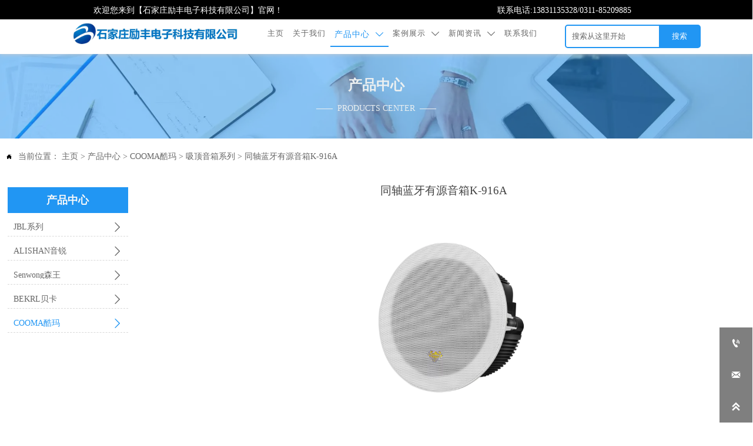

--- FILE ---
content_type: text/html; charset=UTF-8
request_url: http://sjzlfdz.com/products/coomakuma/coomakumaxidinglabaxilie/tongzhoulanyayouyuanyinxiangk_916a.html
body_size: 33587
content:
<!DOCTYPE  html>
<html >
	<head>
		<meta charset="utf-8">
		<title>产品内页-石家庄励丰电子科技有限公司</title> 
				<meta name="keywords" content="JBL音箱|Senwong森王音箱|Senwong森王功放|雅马哈YAMAHA调音台" />
		<meta name="description" content="石家庄励丰电子科技有限公司是一家集销售批发、工程设计于一体的综合性专业公司，以技术服务为基准的专业音响系统.会议系统.广播系统等设备推广的专业团队。公司坚持“以诚取信、以质取胜”的经营理念，贯彻“重设计、重服务、高质量”的营销战略。多年来在灯光音视频系统工程的娇人业绩，以及精湛的技术优势和丰富的工程经验，为各类场所提供全方位的专业系统服务而尽心尽力。" />
		<meta name="pageId" content="p690k5fa8" />
		<meta name="md5SiteId" content="c63243dfa7ac198cc8bf9c28666979ea" />
		<meta name="ids" content="158634" />
		<meta name="cateId" content="57816" />
		<meta name="previewUrl" content="/" />
		<meta name="searchKey" content="" />
		<meta name="searchType" content="" />
		<meta name="searchBand" content="" />
		<meta name="type" content="goods" />
		<meta name="template" content="" />
		<meta name="param" content="" />
		<meta name="reCAPTCHA" content="" />
		<meta name="interfaceAddress" content="/" />
		<meta name="templateDbUrl" content="https://hk.bjyybao.com" />
								<base href="/">
		<meta name="PublishTime" content="2025-10-18 11:28:46" />
		<style type="text/css">
			:root{
				--vbg01:url('https://img.bjyyb.net/public/images/vbg01.png');
				--videoicon:url('https://img.bjyyb.net/public/images/videoicon.png');
				--cartimg:url('https://img.bjyyb.net/public/images/cartimg.png');
			}
		</style>
				<meta name="sitetype" content="pc" />			<script>
			var formSubmitRegistry= {},formUserRegistry={};
			// 注册表单提交方法的函数
			function formSubmitMethod(methodName, method) {
				if (typeof methodName === 'string' &&typeof method === 'function') {
					formSubmitRegistry[methodName] = method;
				}
			}
			// 注册表单用户方法的函数
			function formUserMethod(methodName, method) {
				if (typeof methodName === 'string' &&typeof method === 'function') {
					formUserRegistry[methodName] = method;
				}
			}
		</script>
	<script type="text/javascript">
		var goodsdetailedUrl = '/Home/ListData/getDetailedInfo';
		var adviceLanguages = 'zh';
	</script>
		<link rel="icon" type="image/x-icon" href="https://img.bjyyb.net/yyb_icons/43509/1717494855656554770349522944.ico">
		<meta name="format-detection" content="telephone=no,email=no,address=no">
	<meta name="SuperSite" content="/Form/index" />
<meta name="viewport" content="width=device-width,minimum-scale=1,initial-scale=1">
	<link rel="canonical" href="http://www.sjzlfdz.com/products/coomakuma/coomakumaxidinglabaxilie/tongzhoulanyayouyuanyinxiangk_916a.html">
	<script src="//img.bjyyb.net/p/language/zh/global.js"></script>
	<script src="//img.bjyyb.net/Response/scripts/jquery-3.1.1.min.js"></script>
			<script>
			var PublicFn=function (){

				this.setCookie=function(name,value,n){
					var oDate = new Date();
					oDate.setDate(oDate.getDate()+n);
					document.cookie = name+"="+value+";expires="+oDate+";path=/";
				}

				this.getCookie=function(name){
					var str = document.cookie;
					var arr = str.split("; "),cookie="";
					for(var i = 0; i < arr.length; i++){
						var newArr = arr[i].split("=");
						if(newArr[0]==name){
							if(newArr[1]!="undefined"){cookie=newArr[1];}
						}
					}
					return cookie;
				}

				this.autoLoad=function (){
					var webType=this.getCookie("webType");
					var newWidth=window.innerWidth;
					var scale = window.devicePixelRatio;
					if(scale){
						newWidth=newWidth*scale;
					}
					if(newWidth>=960){
						publicFn.setCookie("webType","pc",5)
					}else{
						publicFn.setCookie("webType","mo",5)
					}
					if(newWidth>=960&&webType=="mo"){
						location.reload();
					}
					if(newWidth<960&&webType=="pc"){
						location.reload();
					}
				}

				this.reload=function (){
					var _initWidth=window.innerWidth,
							_this=this;
					var scale = window.devicePixelRatio;
					if(scale){
						_initWidth=_initWidth*scale;
					}
					var resizeTimeout;
					var isReloading = false;
					window.addEventListener("resize",function(){
						var newWidth=window.innerWidth;

						if(scale){
							newWidth=newWidth*scale;
						}
						if(newWidth>=960){
							_this.setCookie("webType","pc",5)
						}else{
							_this.setCookie("webType","mo",5)
						}
						clearTimeout(resizeTimeout);
						if(!isReloading &&_initWidth>=960&&newWidth<960){
							resizeTimeout = setTimeout(function() {
								isReloading = true;
								location.reload();
							}, 200);
						}
						if(!isReloading &&_initWidth<=960&&newWidth>960){
							resizeTimeout = setTimeout(function() {
								isReloading = true;
								location.reload();
							}, 200);
						}
					});
				}
				this.init=function (){
					this.autoLoad();
					this.reload();
				}
			}
			var publicFn=new PublicFn();

			if(window.top == window.self ){
				publicFn.init();
			}else{
				publicFn.autoLoad();
				publicFn.setCookie("webType","",5);
			}
		</script>
							<link rel="stylesheet" type="text/css" href="//img.bjyyb.net/Response/css/baguetteBox.min.css" /><link rel="stylesheet" type="text/css" href="//img.bjyyb.net/public/v1.2.64/css/jquery.bxslider.min.css" />    
		<style type="text/css">
            
			@font-face{
				font-family:yiyingbao;
				font-display:swap;
				src:url('https://img.bjyyb.net/sites/67500/67629/iconfont.ttf?v=1760758126') format("truetype");
			}
			.yiyingbaoicon {font-family: "yiyingbao";font-size: 16px;font-style: normal;-webkit-font-smoothing: antialiased;-moz-osx-font-smoothing: grayscale;}
		</style>
		<style>
			.rtl .textLineP{direction:rtl}.cmsDocument{line-height:normal}html{font-size:62.5%}@media (min-width:2561px){html{font-size:78.125%}}@media (min-width:1981px) and (max-width:2560px){html{font-size:68.75%}}@media (min-width:1681px) and (max-width:1980px){html{font-size:62.5%}}@media (min-width:1441px) and (max-width:1680px){html{font-size:60.9375%}}@media (min-width:1281px) and (max-width:1440px){html{font-size:58.59375%}}@media (min-width:1025px) and (max-width:1280px){html{font-size:56.25%}}@media (min-width:961px) and (max-width:1024px){html{font-size:50%}}@media (min-width:320px) and (max-width:960px){html{font-size:62.5%}}*,::after,::before{margin:0;padding:0;-webkit-box-sizing:inherit;box-sizing:inherit}ol,ul{list-style-position:inside}.listTxt,.mainNavLiA,.nav-submenuA{transition:.3s;animation-duration:.3s}.headlineStyleclear h1,.headlineStyleclear h2,.headlineStyleclear h3,.headlineStyleclear h4,.headlineStyleclear h5,.headlineStyleclear h6{font-size:inherit;font-weight:inherit;line-height:inherit}a{text-decoration:none;color:#333;cursor:pointer}.boxSiz{box-sizing:border-box}input,textarea{border:0}body{overflow-x:hidden}input[type=button],input[type=reset],input[type=submit],input[type=text]{ -webkit-appearance:none}[data-functionallink],[data-lightbox]{cursor:pointer}.rowListBg{overflow:hidden}#document{position:relative}div[data-fixed=true]{box-sizing:border-box}table{border-collapse:collapse}.document-bg{position:absolute;left:0;right:0;top:0;bottom:0;z-index:-1}.btnbox i,.listBox,.mainNav li a p,.mainNav>li,.rList2 .listBox .Imgbox,.rList2 .listBox .listCon{display:inline-block}.btn,.gallarybox .listBox .listCon,.listBox,.sideTrigger+.nav-icon,.socialCol{ -webkit-box-sizing:border-box;-moz-box-sizing:border-box;box-sizing:border-box}.closeNav,.listBox .Imgbox{transition:all .3s ease-out;-webkit-transition:all .3s ease-out}.btnbox i,.listBox,.rList2 .listBox .Imgbox,.rList2 .listBox .listCon{display:inline-block}.listrowCol .listBox{display:block}.componentsBox,.mainNav,.socialCol{display:-webkit-box;display:-ms-flexbox;display:flex}#Nav,.ampstart-sidebar #moMainnav>li,.ampstart-sidebar #moMainnav>li ul,.btn,.gallarybox .listBox .listCon .headLine,.listBoxHref,.mainNav>li,.mainNav>li>a,.nav-submenu>li,.rListRow .listBox .listBoxHref,.taglist{position:relative}.basSi .sList,.caroSt,.form .fRi,.langBox,.rowList,.rowList .colList,.selLang .lanNav,div.search,form.searchBox,mip-form.search{position:relative}.componentsBox .col{position:relative}.rowList .colList{display:inline-block}#moMainnav .sideTrigger:checked~ul,.ampstart-sidebar #moMainnav>li,.listBoxHref,.mainNav>li>a,.nav-submenu>li,.nav-submenu>li>a,.rList2 .listBox,.rList2 .proList,.socialRow{display:block}.nav-submenu li a i,.nav-submenu li a p{line-height:inherit}.btnbox,.langList{cursor:pointer}.langList{display:inline-block}.boxContent{z-index:1;position:relative}.col-box{position:relative}.map{position:relative}.custom_component{min-height:30px}.Imgbox{display:block}.Imgbox amp-img,.Imgbox mip-img{display:inherit;max-width:100%;width:100%;height:auto;max-height:100%;margin:auto;box-sizing:border-box}.ue-table-interlace-color-single{background-color:#fcfcfc}.ue-table-interlace-color-double{background-color:#f7faff}.listTxt video{max-width:100%;height:auto}.listTxt img{max-width:100%;height:auto;vertical-align:middle}#SITE_HEADER{z-index:1099;position:relative;width:100%}#SITE_HEADER:before{position:absolute;top:0;left:0;bottom:0;right:0;content:""}#SITE_FOOTER{position:relative;width:100%}#SITE_FOOTER:before{position:absolute;top:0;left:0;bottom:0;right:0;content:""}.epc_row_1 .colList{width:100%}.epc_row_2 .colList{width:50%}.epc_row_3 .colList{width:33.333%}.epc_row_4 .colList{width:25%}.epc_row_5 .colList{width:20%}.epc_row_6 .colList{width:16.666%;height:40px}.lightIcon-success{position:relative;background:var(--cartimg) no-repeat center top;overflow:hidden}.cartlightIcon img{width:52px;height:52px}.cartlightIconmask{position:absolute;width:52px;height:52px;animation:yesAmition 1s;-moz-animation:yesAmition 1s;-webkit-animation:yesAmition 1s;-o-animation:yesAmition 1s;top:0;background:#fff;left:52px}.shoppingOverlay{background-color:#fff;width:478px;display:none;border:1px solid #eee;padding:20px;border-radius:3px;text-align:center;position:fixed;left:50%;top:50%;margin-left:-256px;margin-top:-200px;overflow:hidden;z-index:2300;box-sizing:border-box}.shoppingOverlay .cartlightIcon{width:60px;height:60px;border:4px solid gray;border-radius:50%;margin:20px auto;position:relative;box-sizing:content-box;overflow:hidden}.shoppingOverlay .lightIcon-success{border-color:#4cae4c}.shoppingOverlay .hideSweetAlert{margin-top:20px;margin-bottom:10px;font-size:1.6rem}.shoppingOverlay .lightIcon-error{border-color:#d43f3a}.swal2-close{position:absolute;top:10px;right:10px;transition:color .1s ease-out;border:none;background:0 0;color:#ccc;font-family:serif;font-size:20px;cursor:pointer}@keyframes yesAmition{0%{left:0}100%{left:52px}}@-moz-keyframes yesAmition{0%{left:0}100%{left:52px}}@-webkit-keyframes yesAmition{0%{left:0}100%{left:52px}}@-o-keyframes yesAmition{0%{left:0}100%{left:52px}}.ImghidCont .Imgbox .videoMantle,.zoomSliderBox .videoMantle{position:absolute;width:80px;height:80px;background:var(--videoicon) no-repeat center center rgba(0,0,0,.2);background-size:100%;left:50%;top:50%;transform:translate(-50%,-50%);border-radius:100%;z-index:100}@media screen and (max-width:960px){.detailConImg{max-width:100%;width:auto;display:inline-block;vertical-align:middle}.shoppingOverlay{width:92%;left:4%;top:28%;margin-left:auto;margin-top:auto}}.sideTrigger{position:absolute;right:0;top:0;width:50px;height:100%;padding:0;margin:0;background:none transparent;cursor:pointer;-webkit-appearance:none;-webkit-tap-highlight-color:transparent;outline:0;z-index:99}.rtlAr .sideTrigger{right:auto;left:0}.sideTrigger~.nav-icon{position:absolute;right:0;width:50px;line-height:50px;color:#666;text-align:center;top:0;height:50px}.rtlAr .sideTrigger~.nav-icon{right:auto;left:0;transform:rotate(180deg)}.panelLeftOpen .sideTrigger~.nav-icon,.sideTrigger:checked~.nav-icon{transform:rotate(90deg);transition:all .3s}.panelLeftOpen .sideTrigger~.nav-icon,.rtlAr .sideTrigger:checked~.nav-icon{transform:rotate(90deg)}.hidden{display:none}.col-m-height{min-height:160px}.col-m-height>button{min-width:120px;background:0 0;border:0;color:#ccc;text-align:center;padding:10px 20px;position:absolute;top:calc(50% - 20px);left:calc(50% - 60px)}.popupShopCart{z-index:999999;position:fixed;right:0;bottom:0;width:260px;height:320px;background-color:#fff;border:1px solid #aaa;box-shadow:0 0 6px #999;transform:translateY(102%);transition:transform .5s ease-in-out}.popupShopCart.show{transform:translateY(0)}.popup-title-header{cursor:pointer;font-weight:700;font-size:13px;line-height:36px;display:flex;justify-content:space-around;color:#fff;background-color:#696969}.popup-title-icon{width:30px;flex-shrink:0;text-align:right;font-size:13px}.popup-title-show{flex:1;text-align:center}.remove-popup-data{width:30px;flex-shrink:0;text-align:center}.popup-lists{padding:2px 1px;height:236px;overflow-y:auto}.popup-lists::-webkit-scrollbar{width:6px}.popup-lists::-webkit-scrollbar-thumb{background-color:rgba(0,0,0,.5);border-radius:32px}.popup-lists::-webkit-scrollbar-track{background-color:rgba(0,0,0,.1);border-radius:32px}.popup-lists li,.popup-lists ul{list-style:none}.popup-lists li{display:flex;align-items:flex-start;border-bottom:1px solid #f1f1f1;padding:5px 10px}.popup-lists li:hover{background-color:#fffeee}.popup-lists li:hover .popup-list-delate{display:block}.popup-list-delate{cursor:pointer;display:none;margin-top:8px;color:#888;text-decoration:none}.popup-list-name{width:140px;overflow:hidden;white-space:nowrap;text-overflow:ellipsis;color:#246bb3;text-decoration:none}.popup-list-img{margin-right:10px}.popup-list-img img{width:45px;height:45px;object-fit:cover}.popup-btns{padding:10px;font-size:13px;display:flex;justify-content:space-between}.popup-btns .popupEmpty{cursor:pointer;line-height:16px;padding:4px 10px;font-size:13px;color:#e64545;border:0;background-color:#f1f1f1;border-radius:3px}.popup-btns .popupInquire{cursor:pointer;line-height:16px;padding:4px 10px;font-size:13px;color:#fff;border:0;background-color:#e64545;border-radius:3px;display:block}[data-editor="2"]:not(:has(> .cmsDocument)) *,[data-editor="2"]:not(:has(> .cmsDocument)) ::after,[data-editor="2"]:not(:has(> .cmsDocument)) ::before{margin:revert;padding:revert;box-sizing:revert;vertical-align:revert;max-width:revert}[data-editor="2"]:not(:has(> .cmsDocument)) ul{list-style-type:disc}[data-editor="2"]:not(:has(> .cmsDocument)) ol,[data-editor="2"]:not(:has(> .cmsDocument)) ul{width:95%}[data-editor="2"]:not(:has(> .cmsDocument)) table{margin-bottom:10px;border-collapse:collapse;display:table}[data-editor="2"]:not(:has(> .cmsDocument)) table tr.firstRow th{border-top-width:2px}[data-editor="2"]:not(:has(> .cmsDocument)) th{border-top:1px solid #bbb;background-color:#f7f7f7}.ueditor_detail th,[data-editor="2"]:not(:has(> .cmsDocument)) td{padding:5px 10px;border:1px solid #ddd}[data-editor="2"]:not(:has(> .cmsDocument)) p{margin:5px 0;display:block!important}[data-editor="2"]:not(:has(> .cmsDocument)) li{clear:both}[data-editor="2"]:not(:has(> .cmsDocument)) ol,[data-editor="2"]:not(:has(> .cmsDocument)) ul{list-style-position:unset!important}[data-editor="2"]:not(:has(> .cmsDocument)) img{max-width:100%}[data-editor="2"]:not(:has(> .cmsDocument)) td{vertical-align:revert-layer}[data-editor="2"]:not(:has(> .cmsDocument)) td p{margin:0;padding:0}#SITE_HEADER{box-sizing: border-box;z-index:2999;}.basSi .sCon{position:absolute;top:0;visibility:hidden;-webkit-transition:all .36s ease-out;-ms-transition:all .36s ease-out;transition:all .36s ease-out;transform: translateZ(0);}.basSi .shBtn{right:0;overflow:hidden;-webkit-transform:translateX(100%);-ms-transform:translateX(100%);transform:translateX(100%);}.basSi .sImg{height:auto;right:100%;opacity:0;}.basSi .sImg img{width:138px ;height: auto;display: block;}.basSi .shBtn{width:220px;display:flex;align-items:center;box-sizing:border-box;}.basSi .sBtn{text-align:center;cursor:pointer;padding:0;border:0;display:block;text-decoration:none;width: 54px;height: 54px;line-height: 54px;}.basSi .sCoBtn{white-space:nowrap;overflow:hidden;text-overflow:ellipsis;}.basSi .sIcon{background-repeat:no-repeat;background-position:45% 45%;float:none;display: inline-block;text-align: center;}.basSi .sIcon .sliderIconImg{width:auto;height:auto;}.sidebarHoverPar .sImg{left:100%;right: auto;}.sidebarHoverPar .shBtn{left: 0;right: auto;-webkit-transform:translateX(-100%);-ms-transform:translateX(-100%);transform:translateX(-100%);}.sidecustombarBox.basSi .shBtn{min-width:220px;width:auto;padding-right:10px;height:100%;}.sidecustombarBox .basSi .sIcon{height: 100%;line-height: 100%;}.sidecustombarBox.basSi .sBtn .sIcon{width:100%;}.sidecustombarBox.basSi .shBtn .sidetext{padding-left:10px;}.boxSi{right:0;}.boxSi .sList{display:flex;}.boxSi .sd_box{width:calc(100% - 40px);}.boxSi{transition:all .233s ease-out;}.boxSi:hover{right:0;}.basSi .sList:hover .shBtn{visibility:visible;-webkit-transform:translateX(0);-ms-transform:translateX(0);transform:translateX(0);}.basSi .sList:hover .sImg{opacity:1;visibility:visible;}.sidebarHoverPar.sList:hover .shBtn{left: 0;right: auto;-webkit-transform:translateX(0);-ms-transform:translateX(0);transform:translateX(0);}@media screen and (max-width: 960px) {.sListTypeimage{display:none;}}.sidebarBox{z-index:2000;}.gotop{background-image:none;border-radius:0;}.rowList,.row_line{max-width:100%;display:-webkit-box;display:-ms-flexbox;display:flex;-ms-flex-wrap:wrap;flex-wrap:wrap;width: 100%;}
.rowList .colList{box-sizing:border-box;display: inline-block;}
.rowList .col,.row_line .rowcol{box-sizing:border-box;display: inline-block;}
.relative,.row_line .rowcol{position:relative}
.row_line{box-sizing: border-box;position: relative;}
/*.row_line>.rowcol{z-index:0}
.row_line>.rowcol>.rowListBg{z-index:-1}
*/
.rowListBg {position: absolute; top: 0; bottom: 0;left: 0; right: 0;z-index: 0;content: '';}.rowList{margin:auto;}
.rowList .col{box-sizing:border-box;position: relative;}
.boxSiz{position: relative;}
.col-box{height:100%;zoom: 1;border: 1px solid transparent; margin: -1px;}
.col-box .textLineP{border: 0px solid transparent;}.listTxt{position: relative;}.rList .listTxt > div p, .rList .listTxt p, .rList .listTxt .textLineP{overflow: hidden; text-overflow: ellipsis; display: -webkit-box; -webkit-box-orient: vertical;}.listTxt .textLineP{overflow: hidden;}.textLineP iframe{max-width:100%;}.listTxt > a, .listTxt{display: block; box-sizing: border-box;}.listTxt ul p, .listTxt ol p{display: inline-block; vertical-align: top; max-width: calc(100% - 25px);}.listTxt.enlarge_detailed_info ul p,.listTxt.enlarge_detailed_info ol p{width:100%}.listTxt ul, .listTxt ol{list-style-position: inside;}table[align="center"]{margin: 10px auto;}.overflowScrolling::-webkit-scrollbar{width: 6px;}.overflowScrolling::-webkit-scrollbar-thumb{background-color: rgba(0, 0, 0, 0.5); border-radius: 32px;}.overflowScrolling::-webkit-scrollbar-track{background-color: rgba(0, 0, 0, 0.1); border-radius: 32px;}.img{display:inherit;max-width:100%;width:100%;height: auto;max-height: 100%;margin: auto;box-sizing: border-box;}
.ImghidCont{overflow: hidden;}
.rowcol .ImghidCont{position:relative;}
.imgHoverAn{position: relative; top: 0; left: 0; display: block;transform: scale(1); transform: rotate(0);transition:  0.3s; -webkit-transition: 0.3s; }
.hoverImg{position: relative;overflow: hidden;display: block;}
.hoverImg .p-more{ width: 100%;height: 100%;position: absolute;top: 100%; transition: 0.5s;padding: 0 30px;display: flex; align-items: center;}
.hoverImg:hover .p-more {top: 0px;}
.hoverImg .p-more .imgHref {color: #fff;display: block;margin: 0 auto; padding: 5px 0; margin-top: 25%; text-align: center;font-size: 16px;line-height: 1.5;}
.hoverImg .p-more .imgHref .title{margin-bottom:15px;}
.hoverImg .p-more .imgHref span { width: 43px;height: 43px;background: #fff; display: block; border-radius: 25px; margin: 15px auto 0;}
.rList .hoverImg .img{object-fit: cover; position: absolute; top: 0; bottom: 0; left: 0; right: 0;}

.videoPopupBox{position: fixed;z-index: 110000;top: 0;left: 0;width: 100%;height: 100%;background-color: rgba(0, 0, 0, 0.6);}.popupVideoDiv{position: relative;left: calc((100% - 60%) / 2);top: calc((100% - 60%) / 2);width: 60%; height: 60%;}.videoPopupBox video{width: 100%;height: 100%; background-color: #000;}.videoPopupBox .vidoeClose{position: absolute;right:1rem; top:1rem;width: 36px;height:36px;cursor: pointer;background: rgba(255,255,255,0.8); border-radius: 50%;text-align: center; line-height: 36px;z-index: 999;font-size: 24px;color: #3a3d49;font-style: normal;}
/*图片放大+遮罩层渐现*/
.hoverImg.hoverImglarge .img{transform: scale(1); transition: all .5s;}
.hoverImg.hoverImglarge .p-more { width: 100%;min-height: 100%;position: absolute;top: 0; transition: 0.5s;display: flex; align-items: center;height:auto;padding: 0 30px;opacity:0}
.hoverImg.hoverImglarge:hover .p-more {opacity:1}
.hoverImg.hoverImg .p-more .imgHref {color:#fff;display: block;margin: 0 auto; padding: 5px 0; text-align: center;font-size: 16px;}
.hoverImg.hoverImg .p-more .imgHref .title{margin-bottom:15px;}
.hoverImg.hoverImg .p-more .imgHref span { width: 43px;height: 43px;background: #fff; display: block; border-radius: 25px; margin: 15px auto 0;}
.hoverImg.hoverImglarge:hover .img,.rList .hoverImglarge:hover .img{transform: scale(1.3); transition: all .5s;}

/*图片缩小+遮罩层渐现*/
.rList .hoverImg.hoverImgresize .img{object-fit: cover; position: absolute; top: 0; bottom: 0; left: 0; right: 0;transform: scale(1.3); transition: all .5s;}
.hoverImg.hoverImgresize .p-more { width: 100%;min-height: 100%;position: absolute;top: 0; transition: 0.5s;display: flex; align-items: center;height:auto;padding: 0 30px;opacity:0}
.hoverImg.hoverImgresize .p-more:before { content: '';position: absolute;width: calc(100% - 60px);height: calc(100% - 60px); border: 3px solid #fff; box-sizing: border-box; transition-duration: 0.4s; transform-origin: 50% 50%; transform: scale(1.1) translate(0%,0%); opacity: 0;}
.hoverImg.hoverImgresize:hover .p-more {opacity:1}
.hoverImg.hoverImgresize:hover .p-more:before {transform: scale(1) translate(0%,0%);opacity: 1;}
.hoverImg.hoverImgresize .p-more .imgHref {color:#fff;display: block;margin: 0 auto; padding: 10px; text-align: center;font-size: 16px;transition-duration: 0.4s;  transform-origin: 50% 50%;transform: scale(1) translate(0%,-50%);opacity: 0;}
.hoverImg.hoverImgresize:hover .p-more .imgHref{transform: scale(1) translate(0%,0%);opacity: 1;}
.hoverImg.hoverImg .p-more .imgHref .title{margin-bottom:15px;}
.hoverImg.hoverImg .p-more .imgHref span { width: 43px;height: 43px;background: #fff; display: block; border-radius: 25px; margin: 15px auto 0;}
.hoverImg.hoverImgresize .img{transform: scale(1.3); transition: all .5s;}
.hoverImg.hoverImgresize:hover .img{transform: scale(1);}

/*图片底部向上+遮罩层透明向右展开*/
.hoverImg.hoverImgBottomup .p-more { width: 100%;height: 0;position: absolute;bottom: 0; transition: 0.5s;display: flex; align-items: center;padding: 0 30px;opacity:0;z-index:2;top:auto;min-height: 0;}
.hoverImg.hoverImgBottomup:before { content: '';position: absolute;width:0;height:100%;  box-sizing: border-box; transition-duration: 0.4s; transform-origin: 50% 50%;  opacity: 0;z-index:1;left: 0;top: 0;}
.hoverImg.hoverImgBottomup:hover:before{width:100%;background: rgba(179,27,41);opacity: 0.3;}
.hoverImg.hoverImgBottomup:hover .p-more {opacity:1;height:40%;top:auto;min-height:40%;bottom:0;}
.hoverImg.hoverImgBottomup:hover .p-more:before {transform: scale(1) translate(0%,0%);opacity: 1;}
.hoverImg.hoverImgBottomup .p-more .imgHref {color:#fff;display: block;margin: 0 auto; padding: 10px; text-align: center;font-size: 16px;transition-duration: 0.4s;  transform-origin: 50% 50%;transform: scale(1) translate(0%,-50%);opacity: 0;}
.hoverImg.hoverImgBottomup:hover .p-more .imgHref{transform: scale(1) translate(0%,0%);opacity: 1;}

/*遮罩层左侧渐入*/
.hoverImg.leftGradually .p-more { width: 0;height: 100%;position: absolute;top: 0; transition: 0.5s;display: flex; align-items: center;padding: 0 30px;opacity:0;z-index:2;}
.hoverImg.leftGradually:hover .p-more {opacity:1;width:100%;}

/*遮罩层右侧渐入*/
.hoverImg.rightGradually .p-more { width: 0;height: 100%;top: 0; display: flex; align-items: center;padding: 0 30px;opacity:0;z-index:2;right:0;}
.hoverImg.rightGradually:hover .p-more {opacity:1;width:100%;right:0;left:auto;}

/*遮罩层顶部渐入*/
.hoverImg.topGradually .p-more { width: 100%;height: 0;top: 0; display: flex; align-items: center;padding: 0 30px;opacity:0;z-index:2;left:0}
.hoverImg.topGradually:hover .p-more {opacity:1;height:100%;}

/*遮罩层底部渐入*/
.hoverImg.bottomGradually .p-more { width: 100%;height: 0;bottom: 0; display: flex; align-items: center;opacity:0;z-index:2;left:0;top:auto}
.hoverImg.bottomGradually:hover .p-more {opacity:1;height: 100%;top: auto; bottom: 0;}

/*遮罩层中间向两边展开*/
.hoverImg.middleUnfolding .p-more{transform: scale3d(0, 1, 0);transform-origin: center;opacity: 0;-webkit-transform: scale3d(0, 1, 0);-webkit-transform-origin: center;visibility: hidden;left:0;right:0;top:0;bottom:0;}
.hoverImg.middleUnfolding:hover .p-more {opacity: 1;transform: scale3d(1, 1, 1);-webkit-transform: scale3d(1, 1, 1);visibility: visible;height: 100%;}.classMenubox{z-index: 1;position: relative;}.verticalNav{width: 100%;}
.verticalNav,.verticalNav li{list-style: none;}
.verticalNav .mainNavLi{position: relative;}
.verticalNav .mainNavLiA>p{width:100%;}
.verticalNav .showArrowstyle .mainNavLiA>p,.vershowsubNav .showArrowstyle .mainNavLiA>p{width: calc(100% - 30px);}
.menuPageIcon.menuItemEqual .mainNavLi > .mainNavLiA p{max-width: 100%;}
.menuPageIcon.menuItemEqual>.showArrowstyle>.mainNavLiA>p{max-width:calc(100% - 22px);width: auto;}
verticalNav .mainNavLi [data-position="downWard"]{position: relative;display: none}
.verticalNav .mainNavLiA{display: block;position:relative;}
.verticalNav .textShow .mainNavLiA  p,.verticalNav .textShow .nav-submenu .nav-submenuA  p,.vershowsubNav .textShow .mainNavLiA  p,.vershowsubNav .textShow .nav-submenu .nav-submenuA  p{white-space: nowrap;overflow: hidden;text-overflow: ellipsis;}
.verticalNav .lineFeed .mainNavLiA  p,.verticalNav .lineFeed .nav-submenu .nav-submenuA  p,.vershowsubNav .lineFeed .mainNavLiA  p,.vershowsubNav .lineFeed .nav-submenu .nav-submenuA  p,
.pcMainnav .verticalNav .lineFeed .mainNavLiA  p,.pcMainnav .verticalNav .lineFeed .nav-submenu .nav-submenuA  p,.pcMainnav .vershowsubNav .lineFeed .mainNavLiA  p,.pcMainnav .vershowsubNav .lineFeed .nav-submenu .nav-submenuA  p{white-space: inherit;text-overflow:inherit; overflow:inherit;}
.verticalNav .mainNavLi .mainNavLiA>i,.menuPageIcon[data-position="downWard"] .mainNavLi:hover .mainNavLiA>i{position: absolute;font-size: 16px;line-height: 28px;letter-spacing: 0.07em;right: 10px; top: 50%; -webkit-transform: translateY(-50%) rotate(0deg);-khtml-transform: translateY(-50%) rotate(0deg); -moz-transform: translateY(-50%) rotate(0deg);-ms-transform: translateY(-50%) rotate(0deg); -o-transform: translateY(-50%) rotate(0deg); transform: translateY(-50%) rotate(0deg);transition: transform 0.3s; -moz-transition: -moz-transform 0.3s;  -webkit-transition: -webkit-transform 0.3s; -o-transition: -o-transform 0.3s;}
.rtlAr .verticalNav .mainNavLi .mainNavLiA>i,.rtlAr .menuPageIcon[data-position="downWard"] .mainNavLi:hover .mainNavLiA>i{right: auto;left:10px}
[data-position="rightWard"] .mainNavLi .mainNavLiA>i{ -webkit-transform: translateY(-50%) rotate(-90deg);-khtml-transform: translateY(-50%) rotate(-90deg); -moz-transform: translateY(-50%) rotate(-90deg);-ms-transform: translateY(-50%) rotate(-90deg); -o-transform: translateY(-50%) rotate(-90deg); transform: translateY(-50%) rotate(-90deg);}
.rtlAr [data-position="rightWard"] .mainNavLi .mainNavLiA>i{ -webkit-transform: translateY(-50%) rotate(90deg);-khtml-transform: translateY(-50%) rotate(90deg); -moz-transform: translateY(-50%) rotate(90deg);-ms-transform: translateY(-50%) rotate(90deg); -o-transform: translateY(-50%) rotate(90deg); transform: translateY(-50%) rotate(90deg);}
[data-position="downWard"] .mainNavLi .nav-submenu{width:100%!important;left: 0;}
[data-position="downWard"] .mainNavLi:hover .mainNavLiA>i{transform: rotate(180deg) translateY(50%) ;-webkit-transform: rotate(180deg) translateY(50%) ;  -moz-transform: rotate(180deg) translateY(50%) ; -ms-transform: rotate(180deg) translateY(50%) ; -o-transform: rotate(180deg) translateY(50%) ;}
[data-position="downWard"] .mainNavLi>.nav-submenu,[data-position="downWard"] .mainNavLi>.nav-submenu .nav-submenu{width:100%!important}
/*.menuPageIcon[data-position="downWard"] [data-index="2"] .subnavbtn{text-indent:1em}
.menuPageIcon[data-position="downWard"] [data-index="3"] .subnavbtn{text-indent:2em}
.menuPageIcon[data-position="downWard"] [data-index="4"] .subnavbtn{text-indent:3em}*/
[data-position="rightWard"] .nav-submenu>li>.nav-submenu{position:absolute;}.menubox{position:relative;}
.nav{ zoom: 1;}
.nav:after { clear:both;content:'';display:block;width:0;height:0;visibility:hidden; }
.pcMainnav{display: -webkit-box;display: -ms-flexbox;display: flex; flex-wrap: wrap;}
.pcMainnav > li, .pcMainnav li a p{display: inline-block}
.nav,.pcMainnav > li,.pcMainnav > li > a{position: relative;}
.nav .menuItemEqual> li .mainNavLiA{display: block;}
.pcMainnav .menuItemEqual{flex-wrap: nowrap;}
.pcMainnav > li:last-of-type{margin-right:0!important}
.rtlAr .pcMainnav > li:last-of-type{margin-left:0!important}
.nav .menuItemLayout > li > a{display:block;}
.pcMainnav > li > a{display: inline-block;}
.nav i{font-style:initial;}
.nav .pcMainnav > li .mainNavLiA  {cursor: pointer;}
.nav .pcMainnav > li > .mainNavLiA {outline: 0;white-space: nowrap;box-sizing: border-box;}
.nav .pcMainnav .mainNavLi{list-style: none;display: inline-block;}
.pcMainnav .mainNavLi .mainNavLiA  p,.pcMainnav .nav-submenu li a p{display:inline-block;overflow: hidden;white-space: nowrap;text-overflow:ellipsis;vertical-align: middle;box-sizing: border-box;}
.nav .mainNav .mainNavLi .mainNavLiA  i{font-size:13px; margin-left:10px;vertical-align: middle;}
.rtlAr .nav .mainNav .mainNavLi .mainNavLiA  i{ margin-right:10px;}
.mainNavLi .editShowsubmenu {display: block;}
.pcMainnav .nav-submenu li a p{padding-right:10px;}
/*.pcMainnav  .showArrowstyle .mainNavLiA>p{max-width:calc(100% - 23px);}*/
@media screen and (max-width: 960px) {
.nav .pcMainnav > li{width:auto!important;}
}
.pcMainnav .subMenuAligncenter>.nav-submenu{left:50%!important;transform: translateX(-50%);-webkit-transform: translateX(-50%);}
.pcMainnav .subMenuAlignright>.nav-submenu{left:auto!important;right:0}div.search, form.searchBox{display: flex; -webkit-box-align: center; align-items: center; -webkit-box-pack: center; justify-content: stretch; overflow: hidden;}.searchInputCont{display: flex; -webkit-box-flex: 1; flex: 1 1 0%; box-sizing: border-box;}.searchInput{overflow: hidden; text-overflow: ellipsis; background: inherit; width: 100%; border: 0px; outline: 0px; appearance: none;}button.hidden{display: none;}.search-history-tool{display:flex;justify-content: space-between;align-items: center;height:30px;padding:5px;font-size:13px;}.search-history-tool  div:last-child{cursor: pointer;}.search-history ul{font-size:13px;max-height:300px;overflow:auto;}.search-history li{padding:5px;color:#555;display:flex;justify-content: space-between;align-items: center;}.search-history li > div:last-child{width:20px;flex-shrink:0;display:flex;justify-content: flex-end;align-items: center;cursor: pointer;}.search-history li > div:first-child{ width:calc(100% - 20px);list-style-type:none;white-space: nowrap; overflow: hidden; text-overflow: ellipsis; cursor: pointer;}.search-history li:hover{background-color:#e0e0e0;}.search-history{position:absolute;left:0;width:100%;background-color:#fff;box-shadow:-6px 0 16px -8px #00000014,-9px 0 28px #0000000d,-12px 0 48px 16px #00000008;z-index:9999;padding:5px;min-width: 180px;}.searchbox1 .btn2{min-width: 70px; margin-right: -1px; display: inline-block; margin-bottom: -1px;}.CrumbsBox{display: block;}.CrumbsBox .btnIcon, .CrumbsBox .currentPosFont{display: inline-block; vertical-align: middle;}.CrumbsBox .currentPosFont{max-width: calc(100% - 28px);}.btnIcon{text-align:center;}
.btnImg{max-width:100%;max-height:100%;}
.minWidth{position: relative;top: 0;left: 0;display: block;transform: scale(1);transform: rotate(0);}
.btnAnati{position: relative;top: 0;left:0;transform: scale(1);transform: rotate(0);}

.backgroundAnimation,.borderSlide,.shadowAcross,.backgroundBottomAna {overflow: hidden;-webkit-transition:0.5s;}
.backgroundAnimation:before,.btn3.backgroundAnimation .btnIcon:before {position:absolute;content:'';width:0;-webkit-transition: inherit;left: 0;height: 100%;z-index: -1;}
.backgroundAnimation:hover:before,.boxHoverParent:hover .backgroundAnimation:before,.btn3.backgroundAnimation .btnIcon:before {width:100%}
.borderSlide:before, .borderSlide:after{content: '';border-style: solid; position: absolute;z-index: -1; transition: inherit;left: 0;right: 0;  top: 0;  bottom: 0;}
.borderSlide:before{width: 0;border-top-width: 0px;
border-bottom-width: 0px;border-left-width: 0px;
border-right-width: 0px;
    height: 100%; 
    top: 0px;
    left: 0;
-webkit-transition-delay: 0.05s;
    transition-delay: 0.05s;
   }
.borderSlide:after{width: 100%;border-left-width: 0px;
border-right-width: 0px;border-top-width: 0px;
border-bottom-width: 0px;
    height: 0;
    top: 0;
    left:0px;}.boxHoverParent:hover .borderSlide:before,.borderSlide:hover:before{width: 100%;}.boxHoverParent:hover .borderSlide:after,.borderSlide:hover:after{height: 100%; }.shadowAcross:after{background: #fff;
    content: "";
    height: 155px;
    left: -75px;
    opacity: 0.2;
    position: absolute;
    top: -50px;
    transform: rotate(35deg);
    transition: all 550ms cubic-bezier(0.19, 1, 0.22, 1);
    width: 50px;
    z-index: -10;
}.shadowAcross:hover:after,.boxHoverParent:hover .shadowAcross:after {    left: 120%;transition: all 550ms cubic-bezier(0.19, 1, 0.22, 1);}.backgroundBottomAna:before {position:absolute;content:'';width:100%;-webkit-transition: inherit;left: 0;height: 0;z-index: -1;bottom: 0;}
.boxHoverParent:hover .backgroundBottomAna:before,.backgroundBottomAna:hover:before{height:100%;}.btn3{display:table;margin-left:auto;margin-right:auto;}
.btn3 i{display: block;}
.btnbox{max-width:100%}
.btn3 i,.btn3 .btnIcon{box-sizing: content-box;}
.btn2{display: block;}
.btn2 span{display: block;}.btn .btnText{display:inline-block;box-sizing:border-box;white-space: nowrap;overflow: hidden;text-overflow: ellipsis; max-width: calc(100% - 40px);}
.btn{display:block;min-width:50px}
.btn,.btn .btnIcon,.btn .btnText{vertical-align: middle;}
.btnCont{position: relative;}
.btn .btnIcon{display: inline-block;}
.listBox, .rList2 .listBox .Imgbox, .rList2 .listBox .listCon{display: inline-block;}.proList .listBox .ImghidCont{overflow: hidden;}#catsys{position: relative;top: 0;left: 0;display:block;}.hoverListCont{position: relative;top: 0;left: 0;}.listBox, .listBoxHref{box-sizing: border-box;}.listBoxHref, .rListRow .listBox .listBoxHref{position: relative;}.listBoxHref{height: auto;}.rList, .rowList, .rowList .colList{position: relative;}.listBoxHref, .rList2 .proList, .rList2 .listBox{display: block;}.rList1 .listBox .Imgbox .img{max-width: 100%; max-height: 100%; position: absolute; inset: 0px; margin: auto; width: 100%; height: 100%; object-fit: cover;}.rListCol .bx-controls-direction .bx-prev,.rListCol .bx-controls-direction .bx-next{position: absolute; top: 50%; margin-top: -25px;outline: 0; width: 50px;height: 50px;cursor: pointer; z-index: 1;text-align: center;line-height: 50px; background: rgba(0, 0, 0, 0.2);}.rListCol .bx-controls-direction .yiyingbaoicon{color: rgb(255, 255, 255);font-size:22px;}.listrowCol .bx-controls-direction .bx-prev,.listrowCol .bx-controls-direction .bx-next{position: absolute; left: 50%; margin-left: -25px;outline: 0; width: 50px;height:24px;line-height: 24px;cursor: pointer; z-index: 999;margin-top: 0px;text-align: center;background: rgba(0, 0, 0, 0.2);}.listrowCol .bx-controls-direction .bx-prev{top:0px;}.listrowCol .bx-controls-direction .bx-next{bottom:0px;top:auto;}.listrowCol .bx-controls-direction .yiyingbaoicon{color: rgb(255, 255, 255);font-size:18px;}.rListCol .seamlessRolling .bx-prev{left: 10px;}.rListCol .seamlessRolling .bx-next{right: 10px;}.listrowCol .seamlessRolling .bx-prev{top: 0px;}.listrowCol .seamlessRolling .bx-next{bottom: 0px;}.switchInmage .activeImage, .switchInmage:hover .firstImage{z-index: -5; opacity: 0; transition: 0.3s;}.switchInmage:hover .activeImage{z-index: 100; opacity: 1;}.proList{display: flex; flex-wrap: wrap; -webkit-box-align: stretch; align-items: stretch;}.listBox{display: inline-block; box-sizing: border-box; position: relative;}.rList1 .listBox .Imgbox{width: 100%; height: auto; overflow: hidden;}.rList .hoverImg .img{object-fit: cover;}.rList1 .listBox .listTxt p{overflow: hidden; text-overflow: ellipsis; display: -webkit-box; -webkit-box-orient: vertical;}.rList1 .listBox .Imgbox, .rList2 .listBox .Imgbox, .rList3 .listBox .Imgbox{text-align: center; position: relative;}.rList .bx-viewport > .proList > li{padding-top: 5px; padding-bottom: 5px;}.listrowCol .listBox{zoom: 1; vertical-align: top}.listrowCol .proList li{display: inline-block; width: 100%;}.listrowCol .Imgbox{padding-top: 60%;}.listrowCol .listBox .Imgbox .img{max-width: 100%; max-height: 100%; position: absolute; inset: 0px; margin: auto; width: 100%; height: 100%; object-fit: contain;}.nav-submenu .nav-submenuA {position:relative}.nav-submenu li .nav-submenuA i{position: absolute;font-size: 16px;line-height: 22px;letter-spacing: 0.07em;right: 10px;top: 50%;-webkit-transform: translateY(-50%) rotate(0deg);-khtml-transform: translateY(-50%) rotate(0deg);-moz-transform: translateY(-50%) rotate(0deg);-ms-transform: translateY(-50%) rotate(0deg);-o-transform: translateY(-50%) rotate(0deg);transform: translateY(-50%) rotate(0deg);transition: transform 0.3s;-moz-transition: -moz-transform 0.3s;-webkit-transition: -webkit-transform 0.3s;-o-transition: -o-transform 0.3s;}[data-position="downWard"] .nav-submenu li a i,.menuPageIcon[data-position="downWard"] .nav-submenu li:hover a i { -webkit-transform: translateY(-50%) rotate(90deg) ; -khtml-transform: translateY(-50%) rotate(90deg) ; -moz-transform: translateY(-50%) rotate(90deg) ; -ms-transform: translateY(-50%) rotate(90deg) ; -o-transform: translateY(-50%) rotate(90deg);transform: translateY(-50%) rotate(90deg);}[data-position="downWard"] .nav-submenu li>.nav-submenuA:hover i { -webkit-transform: translateY(-50%) rotate(270deg) ; -khtml-transform: translateY(-50%) rotate(270deg) ; -moz-transform: translateY(-50%) rotate(270deg) ; -ms-transform: translateY(-50%) rotate(270deg) ;-o-transform: translateY(-50%) rotate(270deg);transform: translateY(-50%) rotate(270deg);}.mainNav .nav-submenu{margin: 0;list-style: none;z-index: 1999;position: absolute;top: 99%;box-sizing:border-box;width: auto;display:none}.verticalNav .nav-submenu{margin: 0;list-style: none;box-sizing:border-box;width: 100%;display:none}.nav-submenu li{display: block;width: 100%;position: relative;}.nav-submenu li .nav-submenuA p{box-sizing: border-box;white-space: nowrap;overflow: hidden;text-overflow: ellipsis;display: inline-block;width:100%}.nav-submenu .showArrowstyle>.nav-submenuA >.subnavbtn,.nav-submenu .nav-submenu .showArrowstyle>.nav-submenuA >.subnavbtn{display: inline-block;width: calc(100% - 28px);}.verticalNav[data-position="downWard"] .nav-submenu li .nav-submenu .nav-submenuA .subnavbtn{padding-left:40px!important;}.nav-submenu > li > .nav-submenu{top: 0px; left: 100%; display: none;}.pcMainnav .nav-submenu > li:hover > .nav-submenu, .verticalNav[data-mouse="onmouseover"] .nav-submenu > li:hover > .nav-submenu{display: block;}.boxCont {
    position: relative;
}.boxContent,.boxCont{position: relative;}.hoverBoxCont{top:0;left:0;} .box_link{display:none;} [data-link="1"]{cursor: pointer;}.rtl .form .fIn, .rtl .form .fRaSe{text-align:right}
.form textarea{resize:auto;font-family: arial;}
.form input[type="submit"]{display: none;}
.form .fIn,.form .fRaSe{box-sizing: border-box;display: inline-block;width: 100%;margin-right:0}
.form input,.form textarea,.form .fRi,.form .form_Select{width:100%;}
.form .fRad input,.form .fCheck input{width:auto;}
.form .fRad input,.form .fCheck input{margin: 3px 3px 0px 5px;}
.form .rowList{flex-wrap:wrap;}
.form label{display:inline-block;padding-bottom: 5px;}
.colList .fSing{display:flex;align-items:flex-start;}
.reQu .fRi:after{content:"*";color:red;line-height:initial;position:absolute;right:-13px;top:0;padding-top:calc(6px + 4px)/* 获取input的padding-top值 */;font-size: 18px;}
.reQu .formUploadLi:after{content:"*";color:red;line-height:initial;position:absolute;right:-13px;top:0;padding-top:calc(6px + 14px);font-size: 18px;}
.form .fTar{padding:0px;color:#ec1f5c;font-size:12px;text-align:left; display: none;}
.form .fRi input,.form .fRi select{resize:none;/*-webkit-appearance: none;*//* SELECT下拉箭头会消失 */outline: none;}
.form .fRi input,.form .fRi select,.form .fRi textarea{display: block; box-sizing: border-box; -webkit-box-sizing: border-box;}
.form .fRi .formRadioBox input,.form .fRi .formCheckBox input{display:inline-block}
.form .epc_row_1 .fIn[data-stretch="1"]{width: 100%!important}
.form .epc_row_1{flex-wrap: wrap;display: flex;justify-content: space-between;}
.form button{background-color: none; border: 0;width: 100%;}
.form .fRi textarea{overflow-y:hidden;min-height:80px}
.form .fRi input[type=checkbox]{
-webkit-appearance: checkbox;
}
.form .fRi input[type=radio]{
-webkit-appearance: radio;
}
.form textarea:focus,.form input:focus,button:focus{outline: 0;}
[data-component='em-validation'] .fRi{display: flex;}
[data-component='em-validation'] .fRi>input[name='validation-code']{width: calc(100% - 120px); margin-right: 10px}
[data-component='em-validation'] .fRi .formTelBtn{width: 110px;height: 40px; display: inline-block;}


.form .selectRight_address{display: flex; justify-content:space-between;}
.form .selectRight_address select{width: 30%; }
.form .form_Select_address { padding: 5px;  background-color: #fff; min-height: 40px; border: 1px solid #ccc; color: #555; }

.form .selectlinkage{display: flex;}
.form .selectlinkage select{width: 30% !important;}
.form .form_selectlinkage{ padding: 5px;  background-color: #fff; min-height: 40px; border: 1px solid #ccc; color: #555; }
.form .linkageSelcetA { margin-right: 25px }
.form .linkageSelcetB { margin-right: 25px }.styleFormData { margin: 0px; padding: 0px; display: inline-block; vertical-align:middle; white-space: nowrap; overflow: hidden; max-width: 100%; text-overflow: ellipsis;}
.styleFormUpload { margin: 0px; padding: 0px; vertical-align: middle; }
.styleFormUpload .formUploadLi { position: relative; width: 68px; height: 68px; list-style: none; display: inline-block; border: 1px solid #e3e6f3; margin-right: 5px; background: #f6f6f6; }
.styleFormUpload .formUploadLi p { text-align: center; vertical-align: middle; }
.styleFormUpload .formUploadLi img { width: 100%; object-fit: cover; margin: 15px auto; display: block; max-width: 40px; max-height: 40px; }
.styleFormUpload .addImg>p { margin: 0px; }
.addImg>input { position: absolute; top: 0px; left: 0px; opacity: 0; width: 100%; height: 100%; display: block; padding: 0px; cursor: pointer; }
.addImg:hover { background: #f3f3f3; }
.delete-image { position: absolute; top: -10px; right: -10px; font-size: 18px; color:#373737; width: 20px; height: 20px; border-radius: 30px; text-align: center; line-height: 20px; opacity:0; z-index:-1;}
.delete-image:hover{ color:#000;}
.formUploadLi:hover .delete-image{ opacity:1; z-index:1; transition: opacity 0.5s ease-in; cursor:pointer;}
.colList .formRadioBox .fSing,.colList .formCheckBox .fSing{display: inline-block;}
.form .fRi span.proTe{display: block;}.form .epc_row_1 [data-stretch="1"]{width: 100% !important;}		</style>
        
     	<style>
			#SITE_HEADER{background:rgb(255, 255, 255);box-shadow:0px 0px 8px 0px rgb(204, 204, 204);}#SITE_HEADER>.rowListBg{background:none ;}#p690k5fa8{max-width:100%;background:rgba(0,0,0,0);}#SITE_FOOTER{background:rgb(54, 58, 66);}#SITE_FOOTER>.rowListBg{background:none ;}@media screen and (max-width:960px){#SITE_FOOTER{margin:0 0  0 0;}}#SITE_PANEL{width:100%;}#SITE_PANEL .SITE_PANELLi{border-bottom: 1px solid #eee;}#SITE_PANEL .SITE_PANELA,#SITE_PANEL .nav-submenuA{font-size:15px;font-family:微软雅黑;color:#666;background-color:rgb(255, 255, 255);}#SITE_PANEL .SITE_PANELA.paneltextShow p,#SITE_PANEL .nav-submenuA p,#SITE_PANEL .SITE_PANELA .btnIcon,#SITE_PANEL .nav-submenuA .btnIcon,.sideTrigger~.nav-icon{height:46px;line-height:46px;}#SITE_PANEL .SITE_PANELA.panellineFeed p,#SITE_PANEL .nav-submenuA.panellineFeed p{min-height:46px;line-height:46px;}#SITE_PANEL .SITE_PANELA p{padding-left:23px;}#SITE_PANEL .SITE_PANELA.selected,#SITE_PANEL .nav-submenuA.selected{background-color:#eee;}@media screen and (min-width:961px){#SITE_PANEL{display:none;}}#cgtq2tr{right:0%;bottom:0%;position:fixed;z-index:3000;}.cgtq2trsTe{color:#fff;font-size:1.8rem;font-family:微软雅黑;}.cgtq2trsLi .sBtn .cgtq2trsIc{font-size:2rem;background-size:2rem;color:#fff;}.cgtq2trsLi .cgtq2trsBt{width:56px;height:54px;line-height:54px;background-color:rgba(0,0,0,0.5);}.cgtq2trsLi .sCoBtn .shBtn .cgtq2trsIc{font-size:2rem;background-size:2rem;color:#fff;width:56px;height:54px;line-height:54px;}.cgtq2trsLi .sBtn .cgtq2trsIc .sliderIconImg{width:2rem;height:2rem;    object-fit: contain;}.cgtq2trsLi .sCoBtn .cgtq2trsIc .sliderIconImg{width:2rem;height:2rem;object-fit: contain;}.basSi .cgtq2trsLi .sBtHover:hover .sIcon{font-size:2;background-size:2rem;color:#fff;}.basSi .cgtq2trsLi .sBtHover:hover,.cgtq2trsLi .shBtn{background-color:#2196f3;}.cgtgkeo{background-color:rgb(0, 0, 0);}.cgtgkeo>.rowListBg{background:none ;}#cfgq3gn{background-color:rgb(255, 255, 255);}#cfgq3gn>.rowListBg{background:none ;}@media screen and (min-width:961px){#cfgq3gn{padding-top:0.5%;padding-bottom:0.5%;}}.cimhbfc{background-color:rgb(33, 150, 243);}.cimhbfc>.rowListBg{background:url(//img.bjyyb.net/pcbj/stripv3.jpg) no-repeat center center / cover;opacity:0.5;}@media screen and (min-width:961px){.cimhbfc{padding-top:3%;padding-bottom:3%;}}.cimmct0{background-color:rgba(0,0,0,0);}@media screen and (min-width:961px){.cimmct0{margin:1% 0% 1% 0%;padding-right:10%;padding-left:10%;}}@media screen and (min-width:961px) and (max-width:1684px){#document>.auto-margin>.cimmct0{padding-right:10%;padding-left:10%;padding-left:calc((100% - 1347.2px) / 20 * 10);padding-right:calc((100% - 1347.2px) / 20 * 10);}}.c28l6gk{background-color:rgba(0,0,0,0);}@media screen and (min-width:961px){.c28l6gk{margin:1% 0 1% 0;padding-top:1%;padding-bottom:1%;padding-right:10%;padding-left:10%;}.c28l6gk>.rowList>.col{padding:0 1%;}}@media screen and (min-width:961px) and (max-width:1684px){#document>.auto-margin>.c28l6gk{padding-right:10%;padding-left:10%;padding-left:calc((100% - 1347.2px) / 20 * 10);padding-right:calc((100% - 1347.2px) / 20 * 10);}}#c9ecab1{background-color:rgb(38, 60, 112);}@media screen and (min-width:961px){#c9ecab1{padding-left:1%;}}@media screen and (min-width:961px) and (max-width:1908px){#document>.auto-margin>#c9ecab1{padding-left:1%;padding-left:calc((100% - 1888.92px) / 1 * 1);padding-right:calc((100% - 1888.92px) / 1 * 0);}}.c9n0prp{background-color:rgb(13, 15, 41);}@media screen and (min-width:961px){.c9n0prp{padding-right:1%;padding-left:1%;}}@media screen and (min-width:961px) and (max-width:1684px){#document>.auto-margin>.c9n0prp{padding-right:1%;padding-left:1%;padding-left:calc((100% - 1650.32px) / 2 * 1);padding-right:calc((100% - 1650.32px) / 2 * 1);}}.row_line  .cgtm1p8row_col{width:50%;}.cgtm1p8row_col.hidden{display:none;}.cgtm1p8row_col>.rowListBg{background:none ;}.row_line  .cgtijlvrow_col{width:50%;}.cgtijlvrow_col.hidden{display:none;}.cgtijlvrow_col>.rowListBg{background:none ;}.row_line  .cfgv7nbrow_col{width:35%;border-top:0px solid #000000;}.cfgv7nbrow_col.hidden{display:none;}.cfgv7nbrow_col>.rowListBg{background:none ;}.row_line  .cfglab0row_col{width:37%;}.cfglab0row_col.hidden{display:none;}.cfglab0row_col>.rowListBg{background:none ;}.row_line  .cfgkq4erow_col{width:28%;}.cfgkq4erow_col.hidden{display:none;}.cfgkq4erow_col>.rowListBg{background:none ;}.cimffibcL{width:100%;}.cimffibcL.hidden{display:none;}.cimnak3cL{width:100%;}.cimnak3cL.hidden{display:none;}.c2888u3cL{width:18%;}.c2888u3cL.hidden{display:none;}.c28tgh1cL{width:82%;}.c28tgh1cL.hidden{display:none;}.c9dq32hcL{width:100%;}.c9dq32hcL.hidden{display:none;}.c9muo03cL{width:100%;}.c9muo03cL.hidden{display:none;}.cgu258pA{margin:0.5rem 0% 0.5rem 0%;font-size:1.6rem;font-family:微软雅黑;line-height:170%;color:#666;text-align:center;}.cgu258pA .pagepointA{font-size:1.6rem;font-family:微软雅黑;line-height:170%;color:#666;}.cgu258pA.overflowHiding{overflow: hidden;}.cgu258pA.overflowScrolling{overflow-y: auto;}.cgtrevsA{margin:0.5rem 0% 0.5rem 0%;font-size:1.6rem;font-family:微软雅黑;line-height:170%;color:#666;text-align:center;}.cgtrevsA .pagepointA{font-size:1.6rem;font-family:微软雅黑;line-height:170%;color:#666;}.cgtrevsA.overflowHiding{overflow: hidden;}.cgtrevsA.overflowScrolling{overflow-y: auto;}.cfkvans{margin:0rem 6.64% 0rem 27.79%;border:0px solid #000000;border-left:0px solid #000000;border-right:0px solid #000000;border-bottom:0px solid #000000;}.rList .listBox .cfkvans .Imgbox{padding-top:60%;}.rList .listBox .Imgbox .cfkvansImg,.cartList .list-content ul.listTableCon li .componentsBox .col .Imgbox .cfkvansImg{position: absolute;left: 0;right: 0;top: 0;bottom: 0;}.cflsqb1Ul{justify-content:flex-end;}#cflsqb1  .cflsqb1Li{text-align:center;}#cflsqb1 .menuItemEqual .cflsqb1Li{width:calc(100%/6 - 0%);}.rtlAr #cflsqb1 .menuItemEqual .cflsqb1Li{width:calc(100%/6 - 0%);margin-right: initial;}.rtlAr #cflsqb1 .menuItemUnequal .cflsqb1Li{margin-right: initial;}#cflsqb1 .menuItemLayout{justify-content: space-between;}#cflsqb1 .menuItemLayout .cflsqb1Li{flex: 1 1 auto;}#cflsqb1 .menuItemLayout .cflsqb1A{padding:1.1rem 0px;}.cflsqb1A{font-size:1.4rem;letter-spacing:1px;font-family:微软雅黑;color:#666;background-color:rgba(217, 217, 217, 0);padding:1.1rem 0rem;}.cflsqb1Li:hover .cflsqb1A{font-size:2rem;font-family:微软雅黑;color:#2196f3; border-top: 2px  rgb(33, 150, 243); border-bottom: 2px solid rgb(33, 150, 243);}.cflsqb1A.selected{font-size:1.6rem;font-family:微软雅黑;color:#2196f3; border-bottom: 2px solid rgb(33, 150, 243);}#c1sap7b{margin:0.75% 24.43% 1% 10.96%;border-radius:5px;border:2px solid #2196f3;}.cimukqfA{margin:0% 2% 1% 2%;font-size:24px;font-family:微软雅黑;line-height:30px;color:#000000;}.cimukqfA .pagepointA{font-size:24px;font-family:微软雅黑;line-height:30px;color:#000000;}.cimukqfA.overflowHiding{overflow: hidden;}.cimukqfA.overflowScrolling{overflow-y: auto;}.cimmpc8A{margin:0% 2% 0% 2%;font-size:14px;font-family:微软雅黑;line-height:24px;color:#666;}.cimmpc8A .pagepointA{font-size:14px;font-family:微软雅黑;line-height:24px;color:#666;}.cimmpc8A.overflowHiding{overflow: hidden;}.cimmpc8A.overflowScrolling{overflow-y: auto;}#cimqqaf{padding:10px 10px 10px 10px;}#cimqqaf .CrumbsBox{text-align:left;position: relative;}#cimqqaf .overflowScrolling{overflow: auto;white-space: nowrap;}.cimqqafFont,.cimqqafFont a{font-size:14px;font-family:微软雅黑;color:#666;}.cimqqafFont{padding-left:10px;}.cimqqafIc{max-width:1.2rem;font-size:1.2rem;}.c28bf0cA{margin:3.28% 0% 0% 0%;max-width:100%;font-weight:bold;font-size:18px;font-family:Arial;color:#f9f9f9;background:#2196f3;text-align:center;}.c28bf0cA  .c28bf0cTe .pagepointA{font-weight:bold;font-size:18px;font-family:Arial;color:#f9f9f9;}.c28bf0cA:hover .c28bf0cTe .pagepointA{font-size:15px;color:#fff;}.c28bf0cTextBox {padding:10px 10px 10px 10px;}.c28bf0cA:hover,.boxHoverParent:hover .c28bf0cA{font-size:15px;color:#fff;}.c28bf0cA.backgroundAnimation:hover,.c28bf0cA.backgroundBottomAna:hover{background:transparent;}.c28bf0cA:hover .pagepointA{color:#fff;}#cu3maef{margin:0.8rem 0% 1rem 0%;}.cu3maefLi{border-bottom: 1px dashed rgb(217, 217, 217);margin-bottom:8px;}#cu3maef [data-position="downWard"] > li  .nav-submenu{width: 100% !important; min-width: 100% !important;}.cu3maefA{font-size:1.6rem;font-family:微软雅黑;color:#666;text-align:left;line-height:100%;padding-top:1rem;padding-bottom:1rem;}.cu3maefA:hover{font-size:1.6rem;font-family:微软雅黑;line-height:100%;color:#2196f3;}.cu3maefA p{padding-left:10px;}.cu3maefA.selected{font-size:1.6rem;font-family:微软雅黑;line-height:100%;color:#2196f3;}.c28e0kdA{margin:0% 2% 0% 2%;font-size:2.1rem;font-family:微软雅黑;line-height:140%;color:rgb(67, 67, 67);text-align:center;}.c28e0kdA .pagepointA{font-size:2.1rem;font-family:微软雅黑;line-height:140%;color:rgb(67, 67, 67);}.c28e0kdA.overflowHiding{overflow: hidden;}.c28e0kdA.overflowScrolling{overflow-y: auto;}.c28morc{margin:3.27% 32.95% 5% 34.89%;}.rList .listBox .Imgbox .c28morcImg,.cartList .list-content ul.listTableCon li .componentsBox .col .Imgbox .c28morcImg{position: absolute;left: 0;right: 0;top: 0;bottom: 0;}.c28qsrdA{font-style:normal;font-weight:normal;font-size:14px;font-family:微软雅黑;line-height:24px;color:rgb(102, 102, 102);text-decoration:normal;text-align:left;background-color:rgba(0, 0, 0, 0);}.c28qsrdA .pagepointA{font-style:normal;font-weight:normal;font-size:14px;font-family:微软雅黑;line-height:24px;color:rgb(102, 102, 102);text-decoration:normal;}.c28qsrdA.overflowHiding{overflow: hidden;}.c28qsrdA.overflowScrolling{overflow-y: auto;}.c28mj33{border-bottom:1px solid rgb(224, 224, 224);margin:1% 0% 1% 0%;}.c28e8icA{font-size:1.4rem;font-family:微软雅黑;line-height:150%;color:#666;}.c28e8icA .pagepointA{font-size:1.4rem;font-family:微软雅黑;line-height:150%;color:#666;}.c28e8icA.overflowHiding{overflow: hidden;}.c28e8icA.overflowScrolling{overflow-y: auto;}.c28gs1rA{margin:0.54171180931744% 0% 1% 0%;font-size:1.4rem;font-family:微软雅黑;line-height:150%;color:#666;}.c28gs1rA .pagepointA{font-size:1.4rem;font-family:微软雅黑;line-height:150%;color:#666;}.c28gs1rA.overflowHiding{overflow: hidden;}.c28gs1rA.overflowScrolling{overflow-y: auto;}.c290na3A{margin:1.6251354279523% 0% 0% 0%;padding:0% 0% 0.5rem 0%;font-size:1.4rem;font-family:微软雅黑;line-height:175%;color:rgb(67, 67, 67);border-bottom:1px solid rgb(217, 217, 217);}.c290na3A .pagepointA{font-size:1.4rem;font-family:微软雅黑;line-height:175%;color:rgb(67, 67, 67);}.c290na3A.overflowHiding{overflow: hidden;}.c290na3A.overflowScrolling{overflow-y: auto;}#c283ttm{margin:2rem 0% 0rem 0%;}#c283ttm.basicListPro{padding:1px 1px 1px 1px;}#c283ttm.scrollListPro  .c283ttmLi{padding:1px 1px 1px 1px;}#c283ttm .c283ttmLi{width:calc(100%/4 - 0.1px);}#c283ttm .c283ttmLi  .listBoxHref{margin-right:0.5rem;margin-left:0.5rem;padding:5px;background:#fff;border:1px dashed #ccc;}.c9e27q5{background-color:rgba(0,0,0,0);}@media screen and (min-width:961px){.c9e27q5{padding-right:5%;padding-left:5%;}}@media screen and (min-width:961px) and (max-width:1518px){#document>.auto-margin>.c9e27q5{padding-right:5%;padding-left:5%;padding-left:calc((100% - 1366.2px) / 10 * 5);padding-right:calc((100% - 1366.2px) / 10 * 5);}}.ct950sf{background-color:rgba(0,0,0,0);}.ct950sf>.rowListBg{background:none ;}#cfmams6,#cfmams6 .nav-submenu{background-color:rgb(109, 203, 250);min-width:152px;box-shadow:0px 0px 4px 0px rgb(204, 204, 204);}#cfmams6 .nav-submenuA{font-size:1.5rem;font-family:微软雅黑;color:rgb(255, 255, 255);text-align:center;padding-top:8px;padding-bottom:8px;}#cfmams6 .nav-submenuA:hover{background-color:rgb(60, 175, 232);color:rgb(255, 255, 255);}#cfmams6 li.selected>.nav-submenuA{background-color:rgb(43, 163, 223);color:rgb(255, 255, 255);}#cfmams6 li:not(:last-of-type) .nav-submenuA{border-bottom:1px solid rgb(217, 217, 217);}#cfmams6 .nav-submenuA .subnavbtn{line-height:28px;}#cfmams6 .nav-submenuA i{height:28px;line-height:28px;}#cfmams6.menuParentOpen li.selected>ul,#cfmams6.menuParentOpen li.selected>ul li.selected>ul{display:block;}.c1rucgcInput::-webkit-input-placeholder{font-size:1.4rem;font-family:微软雅黑;color:#666;}.c1rucgcInput{background:#fff;border-radius:5px;font-size:1.4rem;font-family:微软雅黑;color:#666;}@media screen and (min-width:961px){.c1rucgcInput{margin:0.51% 0% 0% 0%;padding:10px 10px 10px 10px;}}@media screen and (max-width:960px){.c1rucgcInput::-webkit-input-placeholder{font-size:1.4rem;font-family:微软雅黑;color:#666;}.c1rucgcInput{padding:10px 8px 10px 8px;background:#fff;border-radius:5px;font-size:1.4rem;font-family:微软雅黑;color:#666;}}.c1sdaalA{max-width:100%;font-size:1.4rem;font-family:微软雅黑;color:#fff;background:#2196f3;text-align:center;}.c1sdaalA  .c1sdaalTe .pagepointA{font-size:1.4rem;font-family:微软雅黑;color:#fff;}.c1sdaalTextBox {padding:10px 10px 10px 10px;}.c1sdaalA.backgroundAnimation:hover,.c1sdaalA.backgroundBottomAna:hover{background:transparent;}#cu476ad,#cu476ad .nav-submenu{background-color:#fff;min-width:152px;}#cu476ad .nav-submenuA{font-size:1.5rem;font-family:微软雅黑;color:#666;text-align:left;padding-top:8px;padding-bottom:8px;}#cu476ad .nav-submenuA:hover{color:#2196f3;}#cu476ad li.selected>.nav-submenuA{color:#2196f3;}#cu476ad li:not(:last-of-type) .nav-submenuA{border-bottom:1px dashed rgb(217, 217, 217);}#cu476ad .nav-submenuA .subnavbtn{line-height:28px;padding-left:2.5rem;padding-right:10px;}#cu476ad .nav-submenuA i{height:28px;line-height:28px;}#cu476ad.menuParentOpen li.selected>ul,#cu476ad.menuParentOpen li.selected>ul li.selected>ul{display:block;}.c9dqhigcL{width:42%;}.c9dqhigcL.hidden{display:none;}.c9ea87gcL{width:58%;background-color:rgba(255, 255, 255, 0);}.c9ea87gcL.hidden{display:none;}.row_line  .ct8ud59row_col{width:50%;}.ct8ud59row_col.hidden{display:none;}.ct8ud59row_col>.rowListBg{background:none ;}.row_line  .ct8tsmirow_col{width:50%;}.ct8tsmirow_col.hidden{display:none;}.ct8tsmirow_col>.rowListBg{background:none ;}.c28pgok{margin:0% 7.06% 0% 7.06%;}.c28pgok .Imgbox{padding-top:60%;}.rList .listBox .c28pgok .Imgbox{padding-top:60%;}.rList .listBox .Imgbox .c28pgokImg,.cartList .list-content ul.listTableCon li .componentsBox .col .Imgbox .c28pgokImg{object-fit:contain!important;position: absolute;left: 0;right: 0;top: 0;bottom: 0;}.c288pb6A{margin:0% 2% 0% 0%;font-size:14px;font-family:微软雅黑;line-height:24px;color:#666;}.c288pb6A .pagepointA{font-size:14px;font-family:微软雅黑;line-height:24px;color:#666;}.c288pb6A.overflowHiding{overflow: hidden;}.c288pb6A.overflowScrolling{overflow-y: auto;}.c9dul5m{background-color:rgba(0,0,0,0);}@media screen and (min-width:961px){.c9dul5m{margin:7.9% 0 1% 0;padding-top:1%;padding-bottom:1%;padding-right:1%;padding-left:1%;}}.c9djjrd{background-color:rgba(0,0,0,0);}@media screen and (min-width:961px){.c9djjrd{margin:5.54% 0 1% 0;padding-top:1%;padding-bottom:1%;padding-right:1%;padding-left:1%;}}.c9dsi5b{background-color:rgba(0,0,0,0);}@media screen and (min-width:961px){.c9dsi5b{margin:5.71% 0 1% 0;padding-top:1%;padding-bottom:1%;padding-right:1%;padding-left:1%;}}.c9dutc4{background-color:rgba(0,0,0,0);}@media screen and (min-width:961px){.c9dutc4{margin:5.71% 0 4% 0;padding-top:1%;padding-bottom:1%;padding-right:1%;padding-left:1%;}}.c9dma0gboxCont{background-color:rgb(255, 255, 255);border-radius:100px 0px 0px 0px;}.c9dma0gboxCont.overflowScrolling{overflow-y: auto;}.c9dma0gBox{padding:1% 1% 4% 1%;}.c9dma0gboxCont>.rowListBg{background:none ;border-radius:100px 0px 0px 0px;}.ct8irreA{margin:0rem 0% 0rem 55.07%;font-weight:normal;font-size:1.6rem;font-family:微软雅黑;line-height:170%;color:#666;}.ct8irreA .pagepointA{font-weight:normal;font-size:1.6rem;font-family:微软雅黑;line-height:170%;color:#666;}.ct8irreA.overflowHiding{overflow: hidden;}.ct8irreA.overflowScrolling{overflow-y: auto;}.c1sfuh9A{margin:0.4rem auto 0rem 0%;max-width:22rem;font-size:1.4rem;font-family:微软雅黑;color:rgb(255, 255, 255);background:none;text-align:center;}.c1sfuh9A  .c1sfuh9Te .pagepointA{font-size:1.4rem;font-family:微软雅黑;color:rgb(255, 255, 255);}.c1sfuh9A:hover .c1sfuh9Te .pagepointA{font-size:1.5rem;color:#fff;}.c1sfuh9TextBox{padding:0px 3px 0px 0px;}.c1sfuh9A:hover,.boxHoverParent:hover .c1sfuh9A{font-size:1.5rem;color:#fff;background:#2196f3;}.c1sfuh9A.backgroundAnimation:before,.c1sfuh9A.backgroundBottomAna:before{background:#2196f3;}.c1sfuh9A.backgroundAnimation:hover,.c1sfuh9A.backgroundBottomAna:hover{background:transparent;}.c1sfuh9A:hover .pagepointA{color:#fff;}.c9e4dr8cL{width:27%;}.c9e4dr8cL.hidden{display:none;}.c9e249ucL{width:73%;}.c9e249ucL.hidden{display:none;}.c9eap85cL{width:8%;}.c9eap85cL.hidden{display:none;}.c9e7q60cL{width:92%;}.c9e7q60cL.hidden{display:none;}.c9e250hcL{width:8%;}.c9e250hcL.hidden{display:none;}.c9edj5qcL{width:92%;}.c9edj5qcL.hidden{display:none;}.c9e9p5ccL{width:8%;}.c9e9p5ccL.hidden{display:none;}.c9eaguocL{width:92%;}.c9eaguocL.hidden{display:none;}.c9dioleA{margin:5.56% auto 1% 5.2%;max-width:27.2rem;font-size:1.5rem;font-family:微软雅黑;color:#fff;background:rgb(35, 62, 109);border-radius:25px;text-align:center;}.c9dioleA:hover,.boxHoverParent:hover .c9dioleA{font-size:1.5rem;color:#fff;background:#0542E7;}.c9dioleA  .c9dioleTe .pagepointA{font-size:1.5rem;font-family:微软雅黑;color:#fff;}.c9dioleA:hover .c9dioleTe .pagepointA{font-size:1.5rem;color:#fff;}.c9dioleTextBox {padding:10px 0px 10px 0px;}.c9dioleIc{max-width:2rem;max-height:2rem;line-height:2rem;font-size:2rem;}.c9dioleA.backgroundAnimation:before,.c9dioleA.backgroundBottomAna:before{background:#0542E7;}.c9dioleA.backgroundAnimation:hover,.c9dioleA.backgroundBottomAna:hover{background:transparent;}.c9dioleA:hover .pagepointA{color:#fff;}.c9dioleIc .btnImg{width:2rem;height:2rem;}.c9dioleTe{padding-left:10px;}.c9djbd4cL .fRi .select-box .select-cont .select-list .checked{color: #409eff;font-weight: 700;background-color: #f5f7fa;}.c9djbd4cL .fRi .select-box .select-input .select-search{font-size: 1.8rem;color: rgb(166, 166, 166);position: absolute;top: 50%;right: 10px;transform: translate(0, -50%);height: auto;}.c9djbd4cL .fRi .select-box .select-cont .select-list .item:hover{background-color: #f5f7fa;}.c9djbd4cL .fRi .select-box .select-cont .select-list .item{list-style:none;font-size:1.4rem;font-family:微软雅黑;padding: 0 10px;position: relative;white-space: nowrap;overflow: hidden;text-overflow: ellipsis;color: #606266;height: 34px;line-height: 34px;box-sizing: border-box;cursor: pointer;color:rgb(102, 102, 102);}.c9djbd4cL .fRi .select-box .select-cont .select-list{padding: 6px;}.c9djbd4cL .fRi .select-box .select-cont::-webkit-scrollbar{width: 0 !important;}.c9djbd4cL .fRi .select-box .select-cont{display: none;z-index: 1000;width: 100%;height: 200px;position: absolute;margin-top: 3px;background: rgb(255, 255, 255);border: 1px solid rgb(209, 208, 208);overflow: scroll;overflow-x: hidden;overflow: -moz-scrollbars-none;-ms-overflow-style: none;}.c9djbd4cL .fRi .select-box{width: 100%;}.c9djbd4cL .fRi .select-box .select-input{width: 100%;display: flex;position: relative;}#c9djbd4{margin:4.5rem 14.96% 3rem 5.83%;}#c9djbd4 .c9djbd4cL{margin-bottom:2rem;width:calc(100%/2 - 2rem);}#c9djbd4  .c9djbd4cL.formRadioRow1 .formRadioBox .c9djbd4cL,#c9djbd4  .c9djbd4cL.formRadioRow1 .formCheckBox .c9djbd4cL{width: 100%;}#c9djbd4  .c9djbd4cL.formRadioRow2 .formRadioBox .c9djbd4cL,#c9djbd4  .c9djbd4cL.formRadioRow2 .formCheckBox .c9djbd4cL{width: calc(50% - 8px);margin-right: 5px;}#c9djbd4  .c9djbd4cL.formRadioRow3 .formRadioBox .c9djbd4cL,#c9djbd4  .c9djbd4cL.formRadioRow3 .formCheckBox .c9djbd4cL{width: calc(33.33% - 8px);margin-right: 5px;}#c9djbd4  .c9djbd4cL.formRadioRow4 .formRadioBox .c9djbd4cL,#c9djbd4  .c9djbd4cL.formRadioRow4 .formCheckBox .c9djbd4cL{width: calc(25% - 8px);margin-right: 5px;}.c9djbd4cL .c9djbd4St{font-size:1.4rem;font-family:微软雅黑;color:rgb(102, 102, 102);}#c9djbd4 .areaCodeParent{display:flex;}#c9djbd4 .areaCodeParent .areaCodeSelect{width:98px;margin-right:8px;}.c9djbd4cL .fRi>input,.c9djbd4cL .fRi .form_Select,.c9djbd4cL .fRi .select-input input,.c9djbd4cL .fRi .areaCodeSelect{height:44px;padding-left:8px;padding-right:8px;}.c9djbd4cL .fRi>input,.c9djbd4cL .fRi>textarea,.c9djbd4cL .fRi .form_Select,.c9djbd4cL .fRi .select-input input,#c9djbd4 .areaCodeParent .areaCodeSelect{background:rgb(255, 255, 255);border-radius:1px;border:1px solid rgb(237, 237, 237);font-size:1.4rem;font-family:微软雅黑;color:rgb(102, 102, 102);}.c9djbd4cL .fRi>textarea{padding:8px;}.c9djbd4cL .fRi>textarea::placeholder{line-height:1.4;}.c9djbd4cL .fRi>input::placeholder,.c9djbd4cL .fRi>textarea::placeholder,.c9djbd4cL .fRi .select-input input::placeholder{font-size:1.4rem;font-family:微软雅黑;color:rgb(102, 102, 102);}.c9djbd4cL .fRi .c9djbd4sit{font-size:1.4rem;font-family:arial;}.c9djbd4cL .fRi .c9djbd4checksit{font-size:1.4rem;font-family:arial;}.c9edubdA{font-size:1.6rem;font-family:微软雅黑;line-height:170%;color:#666;}.c9edubdA .pagepointA{font-size:1.6rem;font-family:微软雅黑;line-height:170%;color:#666;}.c9edubdA.overflowHiding{overflow: hidden;}.c9edubdA.overflowScrolling{overflow-y: auto;}.c9e5g73{border-bottom:1px solid rgb(237, 237, 237);margin:4.38% 50.05% 3% 0%;}.c9e3h6cA{margin:1% auto 1% 0%;}.c9e3h6cA.btnAnati{transition:0.5s;animation-duration:0.5s;}.c9e3h6cIc{padding:6px 6px 6px 6px;width:2.8rem;height:2.8rem;line-height:2.8rem;font-size:2.8rem;color:rgb(35, 62, 109);background:rgb(171, 183, 209);border-radius:60px;}.c9e3h6cIc:hover,.boxHoverParent:hover .c9e3h6cIc{background:rgb(35, 62, 109);font-size:2.8rem;color:#fff;transition:0.5s;animation-duration:0.5s;}.c9e3h6cIc .btnImg{width:2.8rem;height:2.8rem;}.c9e3h6cA:hover .c9e3h6cIc .btnImg{width:2.8rem;height:2.8rem;}.c9dteftA{margin:0rem auto 0rem 0%;max-width:100%;font-weight:normal;font-size:1.5rem;font-family:微软雅黑;color:rgb(244, 244, 244);background:none;text-align:left;}.c9dteftA  .c9dteftTe .pagepointA{font-weight:normal;font-size:1.5rem;font-family:微软雅黑;color:rgb(244, 244, 244);}.c9dteftA:hover .c9dteftTe .pagepointA{font-size:1.5rem;color:#fff;}.c9dteftTextBox{padding:10px 3px 10px 3px;}.c9dteftA:hover,.boxHoverParent:hover .c9dteftA{font-size:1.5rem;color:#fff;background:rgba(33, 150, 243, 0);}.c9dteftA.backgroundAnimation:before,.c9dteftA.backgroundBottomAna:before{background:rgba(33, 150, 243, 0);}.c9dteftA.backgroundAnimation:hover,.c9dteftA.backgroundBottomAna:hover{background:transparent;}.c9dteftA:hover .pagepointA{color:#fff;}.c9dgtuqA{margin:1% auto 1% 0%;}.c9dgtuqA.btnAnati{transition:0.5s;animation-duration:0.5s;}.c9dgtuqIc{padding:6px 6px 6px 6px;width:2.8rem;height:2.8rem;line-height:2.8rem;font-size:2.8rem;color:rgb(35, 62, 109);background:rgb(171, 183, 209);border-radius:60px;}.c9dgtuqIc:hover,.boxHoverParent:hover .c9dgtuqIc{background:rgb(35, 62, 109);font-size:2.8rem;color:#fff;transition:0.5s;animation-duration:0.5s;}.c9dgtuqIc .btnImg{width:2.8rem;height:2.8rem;}.c9dgtuqA:hover .c9dgtuqIc .btnImg{width:2.8rem;height:2.8rem;}.c9djhhjA{margin:0rem auto 0rem 0%;max-width:100%;font-weight:normal;font-size:1.5rem;font-family:微软雅黑;color:rgb(244, 244, 244);background:none;text-align:left;}.c9djhhjA  .c9djhhjTe .pagepointA{font-weight:normal;font-size:1.5rem;font-family:微软雅黑;color:rgb(244, 244, 244);}.c9djhhjA:hover .c9djhhjTe .pagepointA{font-size:1.5rem;color:#fff;}.c9djhhjTextBox{padding:10px 3px 10px 3px;}.c9djhhjA:hover,.boxHoverParent:hover .c9djhhjA{font-size:1.5rem;color:#fff;background:rgba(33, 150, 243, 0);}.c9djhhjA.backgroundAnimation:before,.c9djhhjA.backgroundBottomAna:before{background:rgba(33, 150, 243, 0);}.c9djhhjA.backgroundAnimation:hover,.c9djhhjA.backgroundBottomAna:hover{background:transparent;}.c9djhhjA:hover .pagepointA{color:#fff;}.c9djmm5A{margin:1% auto 1% 0%;}.c9djmm5A.btnAnati{transition:0.5s;animation-duration:0.5s;}.c9djmm5Ic{padding:6px 6px 6px 6px;width:2.8rem;height:2.8rem;line-height:2.8rem;font-size:2.8rem;color:rgb(35, 62, 109);background:rgb(171, 183, 209);border-radius:60px;}.c9djmm5Ic:hover,.boxHoverParent:hover .c9djmm5Ic{background:rgb(35, 62, 109);font-size:2.8rem;color:#fff;transition:0.5s;animation-duration:0.5s;}.c9djmm5Ic .btnImg{width:2.8rem;height:2.8rem;}.c9djmm5A:hover .c9djmm5Ic .btnImg{width:2.8rem;height:2.8rem;}.ck06kqvA{margin:0rem 0% 3rem 0%;font-size:1.6rem;font-family:微软雅黑;line-height:170%;color:#666;}.ck06kqvA .pagepointA{font-size:1.6rem;font-family:微软雅黑;line-height:170%;color:#666;}.ck06kqvA.overflowHiding{overflow: hidden;}.ck06kqvA.overflowScrolling{overflow-y: auto;}.c9e96kbA{margin:0rem auto 0rem 0%;max-width:26.1rem;font-size:1.4rem;font-family:微软雅黑;color:#f9f9f9;background:rgb(35, 62, 109);border-radius:0px 15px 0px 15px;text-align:center;}.c9e96kbA  .c9e96kbTe .pagepointA{font-size:1.4rem;font-family:微软雅黑;color:#f9f9f9;}.c9e96kbA:hover .c9e96kbTe .pagepointA{font-size:1.4rem;color:#fff;}.c9e96kbTextBox {padding:1rem 0% 1rem 0%;}.c9e96kbA:hover,.boxHoverParent:hover .c9e96kbA{font-size:1.4rem;color:#fff;background:rgb(5, 66, 231);}.c9e96kbA.backgroundAnimation:before,.c9e96kbA.backgroundBottomAna:before{background:rgb(5, 66, 231);}.c9e96kbA.backgroundAnimation:hover,.c9e96kbA.backgroundBottomAna:hover{background:transparent;}.c9e96kbA:hover .pagepointA{color:#fff;}/*aFade-In start*/
[data-name="aFade-In"] { -ms-animation: dhFade-In 1s linear;-webkit-animation: dhFade-In 1s linear;-o-animation: dhFade-In 1s linear;animation: dhFade-In 1s linear;-ms-animation-fill-mode: forwards;-webkit-animation-fill-mode: forwards;-o-animation-fill-mode: forwards;animation-fill-mode: forwards}
@-webkit-keyframes dhFade-In {
0% {opacity:0;visibility:visible}
100% {opacity:1;visibility:visible}
}
@-ms-keyframes dhFade-In {
0% {opacity:0;visibility:visible}
100% {opacity:1;visibility:visible}
}
@-o-keyframes dhFade-In {
0% {opacity:0;visibility:visible}
100% {opacity:1;visibility:visible}
}
@keyframes dhFade-In {
0% {opacity:0;visibility:visible}
100% {opacity:1;visibility:visible}
}
/*aFade-In end*//*rightImage start*/
.rightImage:hover,.proBox_List:hover .rightImage,.proList .listBox:hover .rightImage,.boxHoverParent:hover .rightImage{ left: 10px !important; z-index:2;}
.imgHoverAn.rightImage:hover,.proList .listBox:hover .imgHoverAn.rightImage,.boxHoverParent:hover .imgHoverAn.rightImage{
	z-index:0;
}
/*rightImage end*/        </style>
        <script type="application/ld+json" id="animate">
        	{"c283ttm":"aNone 1s 0s ","c28l6gk":"aNone 1s 0s ","c28morc":"aNone 1s 0s ","cgtq2tr":"aNone 1s 0s ","cflsqb1":"aNone 1s 0s ","c1sap7b":"aFade-In 1s 0s ","cfgq3gn":"aNone 1s 0s ","cfkvans":"aNone 1s 0s "}        </script>
		<script type="application/ld+json" id="spec">
			{"spec":[],"default":[],"defaultSalePrice":false,"title":"\u540c\u8f74\u84dd\u7259\u6709\u6e90\u97f3\u7bb1K-916A","thumb_img_src":"https:\/\/img.bjyyb.net\/notImage.jpg","banner_src":"https:\/\/img.bjyyb.net\/sites\/67500\/67629\/20230110231221445.jpg","defaultOriginalPrice":false}		</script>
			<script type="application/ld+json">
{"@context":"https:\/\/schema.org","@graph":[{"@context":"https:\/\/schema.org","@type":"Product","url":"https:\/\/sjzlfdz.com\/products\/coomakuma\/coomakumaxidinglabaxilie\/tongzhoulanyayouyuanyinxiangk_916a.html","name":"\u540c\u8f74\u84dd\u7259\u6709\u6e90\u97f3\u7bb1K-916A","review":{"@type":"Review","reviewRating":{"@type":"Rating","ratingValue":4.5,"bestRating":5},"author":{"@type":"Person","name":"\u590f\u6770"}},"description":"","image":["https:\/\/img.bjyyb.net\/sites\/67500\/67629\/20230110231221445.jpg"],"sku":"0","productID":"158634","category":"http:\/\/www.sjzlfdz.com\/products\/coomakumaxidinglabaxilie\/"},{"@context":"https:\/\/schema.org","@type":"BreadcrumbList","itemListElement":[{"@type":"ListItem","position":1,"name":"\u4e3b\u9875","item":"http:\/\/www.sjzlfdz.com\/"},{"@type":"ListItem","position":2,"name":"\u4ea7\u54c1\u4e2d\u5fc3","item":"http:\/\/www.sjzlfdz.com\/chanpinzhongxin.html"},{"@type":"ListItem","position":3,"name":"COOMA\u9177\u739b","item":"http:\/\/www.sjzlfdz.com\/coomakuma.html"},{"@type":"ListItem","position":4,"name":"\u5438\u9876\u97f3\u7bb1\u7cfb\u5217","item":"http:\/\/www.sjzlfdz.com\/products\/coomakumaxidinglabaxilie\/"},{"@type":"ListItem","position":5,"name":"\u540c\u8f74\u84dd\u7259\u6709\u6e90\u97f3\u7bb1K-916A","item":"http:\/\/www.sjzlfdz.com\/products\/coomakuma\/coomakumaxidinglabaxilie\/tongzhoulanyayouyuanyinxiangk_916a.html"}]}]}
</script>
</head>
<body id="root" >
<div id="document"><style id="document_globalCSS"> :root { --themeColor1:#333333;--themeColor2:#555555;--themeColor3:#666666;--themeColor4:#999999;--themeColor5:#aaaaaa;--themeColor6:#ffffff; } </style><div class="document-bg"></div><header id="SITE_HEADER" data-response="false" class="auto-margin" data-float="true"><div id="cgtgkeo" class="cgtgkeo row_line "><div id="cgtm1p8" class="cgtm1p8row_col rowcol "><div class="listTxt cgu258pA automatic   " id="cgu258p"><div class="textLineP"><p><span style="color:#ffffff;">欢迎您来到【石家庄励丰电子科技有限公司】官网！</span></p>
</div></div></div><div id="cgtijlv" class="cgtijlvrow_col rowcol "><div class="listTxt cgtrevsA automatic   " id="cgtrevs"><div class="textLineP"><p><a><span style="color:#ffffff;">联系电话:13831135328/0311-85209885</span></a></p>
</div></div></div></div><div id="cfgq3gn" class="cfgq3gn row_line "><div id="cfgv7nb" class="cfgv7nbrow_col rowcol "><div id="cfkvans" class="cfkvans ImghidCont "><a href="/" title="主页" class="imgHoverAn Imgbox clearfix "><img data-first="true" class="cfkvansImg img lazyload" data-slidew="800" data-slideh="105" width="800" height="105" data-src="https://img.bjyyb.net/sites/67500/67629/20211209192919948.png" src="https://img.bjyyb.net/sites/67500/67629/20211209192919948.webp" data-webp="https://img.bjyyb.net/sites/67500/67629/20211209192919948.webp"/></a></div></div><div id="cfglab0" class="cfglab0row_col rowcol "><div id="cflsqb1" class="menubox"><nav class="nav"><ul data-switch="mouseover" class="cflsqb1Ul mainNav pcMainnav menuPageIcon  menuItemLayout"><li class="cflsqb1Li mainNavLi hoverMenuLi    subMenuAlignleft"><a href="/" class="cflsqb1A mainNavLiA "><p>主页</p></a></li><li class="cflsqb1Li mainNavLi hoverMenuLi    subMenuAlignleft"><a href="/xindaohangxiangrfjxdi.html" class="cflsqb1A mainNavLiA "><p>关于我们</p></a></li><li class="cflsqb1Li mainNavLi hoverMenuLi  showArrowstyle  subMenuAlignleft"><a href="/chanpinzhongxin.html" class="cflsqb1A mainNavLiA selected"><p>产品中心</p><i class="cflsqb1i yiyingbaoicon"></i></a><ul data-index="2" class="nav-submenu " id="cfmams6"><li class=" navSubmenuLi "><a href="/products/HOINRAYhongyinrui/" class="nav-submenuA"><p class="subnavbtn">HOINRAY红音锐</p></a></li><li class=" navSubmenuLi "><a href="/products/DMTjingge/" class="nav-submenuA"><p class="subnavbtn">SHOW精格</p></a></li><li class=" navSubmenuLi "><a href="/jblxilie.html" class="nav-submenuA"><p class="subnavbtn">JBL系列</p></a></li><li class=" navSubmenuLi "><a href="/bekrlbeika.html" class="nav-submenuA"><p class="subnavbtn">BEKRL贝卡</p></a></li><li class=" navSubmenuLi selected"><a href="/coomakuma.html" class="nav-submenuA"><p class="subnavbtn">COOMA酷玛</p></a></li><li class=" navSubmenuLi "><a href="/zhonghezhonghe.html" class="nav-submenuA"><p class="subnavbtn">ZHONGHE中河</p></a></li></ul></li><li class="cflsqb1Li mainNavLi hoverMenuLi  showArrowstyle  subMenuAlignleft"><a href="/portable_speaker.html" class="cflsqb1A mainNavLiA "><p>案例展示</p><i class="cflsqb1i yiyingbaoicon"></i></a><ul data-index="2" class="nav-submenu " id="cfmams6"><li class=" navSubmenuLi "><a href="/news/sirenhuisuo_242925/" class="nav-submenuA"><p class="subnavbtn">私人会所</p></a></li><li class=" navSubmenuLi "><a href="/news/yanhuiting_242924/" class="nav-submenuA"><p class="subnavbtn">宴会厅</p></a></li><li class=" navSubmenuLi "><a href="/news/baogaoting_242923/" class="nav-submenuA"><p class="subnavbtn">报告厅</p></a></li><li class=" navSubmenuLi "><a href="/news/zhinengguangbo_242922/" class="nav-submenuA"><p class="subnavbtn">智能广播</p></a></li><li class=" navSubmenuLi "><a href="/news/duogongnengting_242921/" class="nav-submenuA"><p class="subnavbtn">多功能厅</p></a></li><li class=" navSubmenuLi "><a href="/news/huiyishi_242920/" class="nav-submenuA"><p class="subnavbtn">会议室</p></a></li></ul></li><li class="cflsqb1Li mainNavLi hoverMenuLi  showArrowstyle  subMenuAlignleft"><a href="/3d_printer.html" class="cflsqb1A mainNavLiA "><p>新闻资讯</p><i class="cflsqb1i yiyingbaoicon"></i></a><ul data-index="2" class="nav-submenu " id="cfmams6"><li class=" navSubmenuLi "><a href="/news/ziliaoxiazai_242893/" class="nav-submenuA"><p class="subnavbtn">资料下载</p></a></li><li class=" navSubmenuLi "><a href="/news/jishuzhichi_242892/" class="nav-submenuA"><p class="subnavbtn">技术支持</p></a></li><li class=" navSubmenuLi "><a href="/news/jiejuefangan/" class="nav-submenuA"><p class="subnavbtn">解决方案</p></a></li></ul></li><li class="cflsqb1Li mainNavLi hoverMenuLi    subMenuAlignleft"><a href="/contact_us.html" class="cflsqb1A mainNavLiA "><p>联系我们</p></a></li></ul></nav></div></div><div id="cfgkq4e" class="cfgkq4erow_col rowcol "><div id="c1sap7b"><form data-search_history="历史记录" data-search_history_clear="清空记录" class="searchBox searchbox1" method="get" action="/index.php" data-isopenhistory="off"><input type="hidden" name="m" value="Response"/><input type="hidden" name="c" value="ShowPage"/><input type="hidden" name="a" value="show"/><input type="hidden" name="p" value="sid=c63243dfa7ac198cc8bf9c28666979ea&type=goods_list&searchband=title%2Cdescription%2Cdetailed_info"/><div id="c1rucgc" class="searchInputCont"><input type="text" name="key" autoComplete="off" placeholder="搜索从这里开始" required="" value="" class="c1rucgcInput searchInput"/></div><div class="c1sdaalA btn2 minWidth btnbox btnCont  " id="c1sdaal"><div class="c1sdaalTextBox  textBox"><span class="c1sdaalTe btnText">搜索</span></div></div><button class="hidden" type="submit"></button></form></div></div></div></header><div id="p690k5fa8" class="container auto-margin"><div id="cimhbfc" class="cimhbfc relative componentsBox "><div class="rowBgPreview rowListBg  lazyload" data-src="//img.bjyyb.net/pcbj/stripv3.jpg" data-webp="//img.bjyyb.net/pcbj/stripv3.webp"></div><div class="rowList cimhbfcrL "><div id="cimffib" class="cimffibcL col "><div class="cimffibcB col-box boxSiz "><div class="listTxt cimukqfA automatic   " id="cimukqf"><div class="textLineP"><p style="text-align: center;"><span style="font-size:24px;"><span style="font-family:微软雅黑;"><span style="color:#ecf0f1;"><strong>产品中心</strong></span></span></span></p>
</div></div><div class="listTxt cimmpc8A automatic   " id="cimmpc8"><div class="textLineP"><p style="text-align: center;"><span style="font-size:14px;"><span style="color:#ecf0f1;">——  PRODUCTS CENTER  ——</span></span></p>
</div></div></div></div></div></div><div id="cimmct0" class="cimmct0 relative componentsBox "><div class="rowList cimmct0rL "><div id="cimnak3" class="cimnak3cL col "><div class="cimnak3cB col-box boxSiz "><div id="cimqqaf"><div class="cimqqafCrumbsData"><div class="CrumbsBox"><i class="cimqqafIc btnIcon yiyingbaoicon"></i><div class="currentPosFont cimqqafFont  ">当前位置： <a href="/">主页</a> > <a href="/chanpinzhongxin.html">产品中心</a> > <a href="/coomakuma.html">COOMA酷玛</a> > <a href="/products/coomakumaxidinglabaxilie/">吸顶音箱系列</a> > <a href="/products/coomakuma/coomakumaxidinglabaxilie/tongzhoulanyayouyuanyinxiangk_916a.html">同轴蓝牙有源音箱K-916A</a></div></div></div></div></div></div></div></div><div id="c28l6gk" class="c28l6gk relative componentsBox "><div class="rowList c28l6gkrL m_c"><div id="c2888u3" class="c2888u3cL col "><div class="c2888u3cB col-box boxSiz "><div class="c28bf0cA btn2 minWidth btnbox btnCont  " id="c28bf0c"><div class="c28bf0cTextBox  textBox"><span class="c28bf0cTe btnText">产品中心</span></div></div><div id="cu3maef" class="menubox"><nav class="nav"><ul data-position="rightWard" data-mouse="onmouseover" class="cu3maefUl verticalNav menuItemEqual"><li class="cu3maefLi mainNavLi  textShow showArrowstyle"><a href="/jblxilie.html" class="cu3maefA mainNavLiA  "><p>JBL系列</p><i class="cu3maefi yiyingbaoicon"></i></a><ul data-index="2" class="nav-submenu " id="cu476ad"><li class="showArrowstyle navSubmenuLi "><a href="/products/zhuanyeyinxiangxilie/" class="nav-submenuA"><p class="subnavbtn">JRX音箱系列</p><i class=" yiyingbaoicon  FS8 pL1"></i></a><ul data-index="3" class="nav-submenu "><li class=" navSubmenuLi "><a href="/products/jblxilie/zhuanyeyinxiangxilie/jblwutaiyinxiangjrx125.html" class="nav-submenuA"><p class="subnavbtn">JBL舞台音箱JRX125</p></a></li><li class=" navSubmenuLi "><a href="/products/jblxilie/zhuanyeyinxiangxilie/jblwutaiyinxiangjrx118s.html" class="nav-submenuA"><p class="subnavbtn">JBL舞台音箱JRX118S</p></a></li><li class=" navSubmenuLi "><a href="/products/jblxilie/zhuanyeyinxiangxilie/jblwutaiyinxiangjrx112m.html" class="nav-submenuA"><p class="subnavbtn">JBL舞台音箱JRX112M</p></a></li><li class=" navSubmenuLi "><a href="/products/jblxilie/zhuanyeyinxiangxilie/jblwutaiyinxiangjrx115.html" class="nav-submenuA"><p class="subnavbtn">JBL舞台音箱JRX115</p></a></li></ul></li><li class="showArrowstyle navSubmenuLi "><a href="/products/jbl_mrxyinxiangxilie/" class="nav-submenuA"><p class="subnavbtn">MRX音箱系列</p><i class=" yiyingbaoicon  FS8 pL1"></i></a><ul data-index="3" class="nav-submenu "><li class=" navSubmenuLi "><a href="/products/jblxilie/jbl_mrxyinxiangxilie/jblwutaiyinxiangmrx628s.html" class="nav-submenuA"><p class="subnavbtn">JBL舞台音箱MRX628S</p></a></li><li class=" navSubmenuLi "><a href="/products/jblxilie/jbl_mrxyinxiangxilie/jblwutaiyinxiangmrx625.html" class="nav-submenuA"><p class="subnavbtn">JBL舞台音箱MRX625</p></a></li><li class=" navSubmenuLi "><a href="/products/jblxilie/jbl_mrxyinxiangxilie/jblwutaiyinxiangmrx618s.html" class="nav-submenuA"><p class="subnavbtn">JBL舞台音箱MRX618S</p></a></li><li class=" navSubmenuLi "><a href="/products/jblxilie/jbl_mrxyinxiangxilie/jbl_wutaiyinxiangmrx615.html" class="nav-submenuA"><p class="subnavbtn">JBL 舞台音箱MRX615</p></a></li><li class=" navSubmenuLi "><a href="/products/jblxilie/jbl_mrxyinxiangxilie/jbl_wutaiyinxiangmrx612m.html" class="nav-submenuA"><p class="subnavbtn">JBL 舞台音箱MRX612M</p></a></li></ul></li><li class="showArrowstyle navSubmenuLi "><a href="/jbl_xxilie.html" class="nav-submenuA"><p class="subnavbtn">专业功放系列</p><i class=" yiyingbaoicon  FS8 pL1"></i></a><ul data-index="3" class="nav-submenu "><li class=" navSubmenuLi "><a href="/products/jblxilie/jbl_xxilie/jblgongfangx8.html" class="nav-submenuA"><p class="subnavbtn">JBL功放X8</p></a></li><li class=" navSubmenuLi "><a href="/products/jblxilie/jbl_xxilie/jblgongfangx6.html" class="nav-submenuA"><p class="subnavbtn">JBL功放X6</p></a></li><li class=" navSubmenuLi "><a href="/products/jblxilie/jbl_xxilie/jblgongfangx4.html" class="nav-submenuA"><p class="subnavbtn">JBL功放X4</p></a></li></ul></li><li class="showArrowstyle navSubmenuLi "><a href="/products/jbl_controlyinxiangxilie/" class="nav-submenuA"><p class="subnavbtn">Control音箱系列</p><i class=" yiyingbaoicon  FS8 pL1"></i></a><ul data-index="3" class="nav-submenu "><li class=" navSubmenuLi "><a href="/products/jblxilie/jbl_controlyinxiangxilie/jblbiguayinxiangcontrol28_1l.html" class="nav-submenuA"><p class="subnavbtn">JBL壁挂音箱CONTROL28-1L</p></a></li><li class=" navSubmenuLi "><a href="/products/jblxilie/jbl_controlyinxiangxilie/jblbiguayinxiangcontrol25_1l.html" class="nav-submenuA"><p class="subnavbtn">JBL壁挂音箱CONTROL25-1L</p></a></li><li class=" navSubmenuLi "><a href="/products/jblxilie/jbl_controlyinxiangxilie/jblxidingyangshengqicontrol_12c_t.html" class="nav-submenuA"><p class="subnavbtn">JBL Control 10系列吸顶式音箱</p></a></li></ul></li><li class="showArrowstyle navSubmenuLi "><a href="/products/jbl_cbtyinxiangxilie/" class="nav-submenuA"><p class="subnavbtn">CBT音箱系列</p><i class=" yiyingbaoicon  FS8 pL1"></i></a><ul data-index="3" class="nav-submenu "><li class=" navSubmenuLi "><a href="/products/jblxilie/jbl_cbtyinxiangxilie/jblxianzhenlieyinzhuyangshengqicbt100la_1.html" class="nav-submenuA"><p class="subnavbtn">JBL线阵列音柱扬声器CBT100LA-1</p></a></li><li class=" navSubmenuLi "><a href="/products/jblxilie/jbl_cbtyinxiangxilie/jblxianzhenlieyinzhuyangshengqicbt50la_1.html" class="nav-submenuA"><p class="subnavbtn">JBL线阵列音柱扬声器CBT50LA-1</p></a></li></ul></li><li class="showArrowstyle navSubmenuLi "><a href="/products/jbl_klsyinxiangxilie/" class="nav-submenuA"><p class="subnavbtn">KLS音箱系列</p><i class=" yiyingbaoicon  FS8 pL1"></i></a><ul data-index="3" class="nav-submenu "><li class=" navSubmenuLi "><a href="/products/jblxilie/jbl_klsyinxiangxilie/jblyuleyinxiangkls12.html" class="nav-submenuA"><p class="subnavbtn">JBL娱乐音箱KLS12</p></a></li><li class=" navSubmenuLi "><a href="/products/jblxilie/jbl_klsyinxiangxilie/jblyuleyinxiangkls10.html" class="nav-submenuA"><p class="subnavbtn">JBL娱乐音箱KLS10</p></a></li></ul></li><li class="showArrowstyle navSubmenuLi "><a href="/products/jbl_kikabaoyinxiangxilie/" class="nav-submenuA"><p class="subnavbtn">Ki卡包音箱系列</p><i class=" yiyingbaoicon  FS8 pL1"></i></a><ul data-index="3" class="nav-submenu "><li class=" navSubmenuLi "><a href="/products/jblxilie/jbl_kikabaoyinxiangxilie/jblkabaoyinxiangki112.html" class="nav-submenuA"><p class="subnavbtn">JBL卡包音响Ki112</p></a></li><li class=" navSubmenuLi "><a href="/products/jblxilie/jbl_kikabaoyinxiangxilie/jblkabaoyinxiangki110.html" class="nav-submenuA"><p class="subnavbtn">JBL卡包音响Ki110</p></a></li></ul></li></ul></li><li class="cu3maefLi mainNavLi  textShow showArrowstyle"><a href="/alishanyinrui.html" class="cu3maefA mainNavLiA  "><p>ALISHAN音锐</p><i class="cu3maefi yiyingbaoicon"></i></a><ul data-index="2" class="nav-submenu " id="cu476ad"><li class="showArrowstyle navSubmenuLi "><a href="/products/huiyishexiangtouquanxiangmaixilie/" class="nav-submenuA"><p class="subnavbtn">会议摄像头全向麦系列</p><i class=" yiyingbaoicon  FS8 pL1"></i></a><ul data-index="3" class="nav-submenu "><li class=" navSubmenuLi "><a href="/products/alishanyinrui/huiyishexiangtouquanxiangmaixilie/zhinengzhenliequanxiangmaikefengav_m50w.html" class="nav-submenuA"><p class="subnavbtn">智能阵列全向麦克风AV-M50W</p></a></li><li class=" navSubmenuLi "><a href="/products/alishanyinrui/huiyishexiangtouquanxiangmaixilie/quanxiangmaikefengav_m80w.html" class="nav-submenuA"><p class="subnavbtn">全向麦克风AV-M80W</p></a></li><li class=" navSubmenuLi "><a href="/products/alishanyinrui/huiyishexiangtouquanxiangmaixilie/4kyinshipinyitihuiyishexiangjiav109u.html" class="nav-submenuA"><p class="subnavbtn">4K音视频一体会议摄像机AV109U</p></a></li><li class=" navSubmenuLi "><a href="/products/alishanyinrui/huiyishexiangtouquanxiangmaixilie/zhineng_4kgaoqingshexiangjiav108u.html" class="nav-submenuA"><p class="subnavbtn">智能 4K高清摄像机AV108U</p></a></li><li class=" navSubmenuLi "><a href="/products/alishanyinrui/huiyishexiangtouquanxiangmaixilie/usbhuiyishexiangjiav310.html" class="nav-submenuA"><p class="subnavbtn">USB会议摄像机UV515SM-10XL</p></a></li><li class=" navSubmenuLi "><a href="/products/alishanyinrui/huiyishexiangtouquanxiangmaixilie/gaoqinghuiyishexiangjiav910.html" class="nav-submenuA"><p class="subnavbtn">高清会议摄像机UV510AEH-HG20HD</p></a></li><li class=" navSubmenuLi "><a href="/products/alishanyinrui/huiyishexiangtouquanxiangmaixilie/gaoqinghuiyishexiangjiav950.html" class="nav-submenuA"><p class="subnavbtn">直播专用高清云台摄像头BC570TH-HG12HD</p></a></li></ul></li><li class="showArrowstyle navSubmenuLi "><a href="/products/yinshipinyitijixilie/" class="nav-submenuA"><p class="subnavbtn">音视频一体机系列</p><i class=" yiyingbaoicon  FS8 pL1"></i></a><ul data-index="3" class="nav-submenu "><li class=" navSubmenuLi "><a href="/products/alishanyinrui/yinshipinyitijixilie/avhuiyizhongxin_av8900.html" class="nav-submenuA"><p class="subnavbtn">AV会议中心 AV8900</p></a></li><li class=" navSubmenuLi "><a href="/products/alishanyinrui/yinshipinyitijixilie/avhuiyizhongxin_av8800.html" class="nav-submenuA"><p class="subnavbtn">AV会议中心 AV8800</p></a></li><li class=" navSubmenuLi "><a href="/products/alishanyinrui/yinshipinyitijixilie/asc6000zhihuiyinshipinyitiji.html" class="nav-submenuA"><p class="subnavbtn">ASC6000智慧音视频一体机</p></a></li><li class=" navSubmenuLi "><a href="/products/alishanyinrui/yinshipinyitijixilie/zhinengyitiji_av8000.html" class="nav-submenuA"><p class="subnavbtn">智能一体机 AV8000</p></a></li><li class=" navSubmenuLi "><a href="/products/alishanyinrui/yinshipinyitijixilie/icc990zhinenghuiyikongzhizhongxin.html" class="nav-submenuA"><p class="subnavbtn">ICC990智能会议控制中心</p></a></li><li class=" navSubmenuLi "><a href="/products/alishanyinrui/yinshipinyitijixilie/icc990tduogongnenghuiyiyitiji.html" class="nav-submenuA"><p class="subnavbtn">ICC990T多功能会议一体机</p></a></li></ul></li><li class="showArrowstyle navSubmenuLi "><a href="/products/zhongkongxilie/" class="nav-submenuA"><p class="subnavbtn">中控系列</p><i class=" yiyingbaoicon  FS8 pL1"></i></a><ul data-index="3" class="nav-submenu "><li class=" navSubmenuLi "><a href="/products/alishanyinrui/zhongkongxilie/zhinengkebianchengjizhongkongzhizhujiicc1000io.html" class="nav-submenuA"><p class="subnavbtn">智能可编程集中控制主机ICC1000IO</p></a></li><li class=" navSubmenuLi "><a href="/products/alishanyinrui/zhongkongxilie/icc2000zhinengzhongkongzhuji.html" class="nav-submenuA"><p class="subnavbtn">ICC2000智能中控主机</p></a></li><li class=" navSubmenuLi "><a href="/products/alishanyinrui/zhongkongxilie/10cunzhongkongmianbanpad10.html" class="nav-submenuA"><p class="subnavbtn">10寸中控面板PAD10</p></a></li><li class=" navSubmenuLi "><a href="/products/alishanyinrui/zhongkongxilie/8cunpingban850.html" class="nav-submenuA"><p class="subnavbtn">7寸中控面板ICC30</p></a></li><li class=" navSubmenuLi "><a href="/products/alishanyinrui/zhongkongxilie/5cunzhongkongmianbanicc20.html" class="nav-submenuA"><p class="subnavbtn">5寸中控面板ICC20</p></a></li><li class=" navSubmenuLi "><a href="/products/alishanyinrui/zhongkongxilie/4cunzhongkongmianbanicc10.html" class="nav-submenuA"><p class="subnavbtn">4寸中控面板ICC10</p></a></li><li class=" navSubmenuLi "><a href="/products/alishanyinrui/zhongkongxilie/_icc8008zhinengzhongkongzhuji.html" class="nav-submenuA"><p class="subnavbtn"> ICC8008智能中控主机</p></a></li><li class=" navSubmenuLi "><a href="/products/alishanyinrui/zhongkongxilie/icc1000zhinengzhongkongzhuji.html" class="nav-submenuA"><p class="subnavbtn">ICC1000智能中控主机</p></a></li><li class=" navSubmenuLi "><a href="/products/alishanyinrui/zhongkongxilie/icc3000zhinengzhongkongzhuji.html" class="nav-submenuA"><p class="subnavbtn">ICC3000智能中控主机</p></a></li></ul></li><li class="showArrowstyle navSubmenuLi "><a href="/products/yinshipinjuzhenxilie/" class="nav-submenuA"><p class="subnavbtn">音视频矩阵系列</p><i class=" yiyingbaoicon  FS8 pL1"></i></a><ul data-index="3" class="nav-submenu "><li class=" navSubmenuLi "><a href="/products/alishanyinrui/yinshipinjuzhenxilie/shuziyinpinjuzhenmatrix8_8m.html" class="nav-submenuA"><p class="subnavbtn">数字音频矩阵MATRIX8.8M</p></a></li><li class=" navSubmenuLi "><a href="/products/alishanyinrui/yinshipinjuzhenxilie/shuziyinpinjuzhenmatrix8_8.html" class="nav-submenuA"><p class="subnavbtn">数字音频矩阵MATRIX8.8</p></a></li><li class=" navSubmenuLi "><a href="/products/alishanyinrui/yinshipinjuzhenxilie/shuziyinpinjuzhenmatrix8_8d.html" class="nav-submenuA"><p class="subnavbtn">数字音频矩阵MATRIX8.8D</p></a></li><li class=" navSubmenuLi "><a href="/products/alishanyinrui/yinshipinjuzhenxilie/shuziyinpinjuzhenmatrix8_4.html" class="nav-submenuA"><p class="subnavbtn">数字音频矩阵MATRIX8.4</p></a></li><li class=" navSubmenuLi "><a href="/products/alishanyinrui/yinshipinjuzhenxilie/shipinjuzhenhdmi1616.html" class="nav-submenuA"><p class="subnavbtn">视频矩阵HDMI1616</p></a></li><li class=" navSubmenuLi "><a href="/products/alishanyinrui/yinshipinjuzhenxilie/shipinjuzhenhdmi0808.html" class="nav-submenuA"><p class="subnavbtn">视频矩阵HDMI0808</p></a></li><li class=" navSubmenuLi "><a href="/products/alishanyinrui/yinshipinjuzhenxilie/matrix8_8mshuziyinpinjuzhen.html" class="nav-submenuA"><p class="subnavbtn">视频矩阵HDMI0404</p></a></li></ul></li><li class="showArrowstyle navSubmenuLi "><a href="/products/gongfangxilie/" class="nav-submenuA"><p class="subnavbtn">功放系列</p><i class=" yiyingbaoicon  FS8 pL1"></i></a><ul data-index="3" class="nav-submenu "><li class="showArrowstyle navSubmenuLi "><a href="/products/dsitongdaoshuzigongfangxilie/" class="nav-submenuA"><p class="subnavbtn">D系列数字功放</p><i class=" yiyingbaoicon  FS8 pL1"></i></a><ul data-index="4" class="nav-submenu "><li class=" navSubmenuLi "><a href="/products/alishanyinrui/gongfangxilie/dsitongdaoshuzigongfangxilie/shuzisitongdaogongfangd4200.html" class="nav-submenuA"><p class="subnavbtn">数字四通道功放D4200</p></a></li><li class=" navSubmenuLi "><a href="/products/alishanyinrui/gongfangxilie/dsitongdaoshuzigongfangxilie/shuzisitongdaogonglvfangdaqid4150.html" class="nav-submenuA"><p class="subnavbtn">数字四通道功放D4150</p></a></li><li class=" navSubmenuLi "><a href="/products/alishanyinrui/gongfangxilie/dsitongdaoshuzigongfangxilie/shuzigonglvfangdaqidm300_600_1000.html" class="nav-submenuA"><p class="subnavbtn">数字功放D300.2/600.2/800.2/1000.2</p></a></li></ul></li></ul></li><li class="showArrowstyle navSubmenuLi "><a href="/products/luboxilie/" class="nav-submenuA"><p class="subnavbtn">录播系列</p><i class=" yiyingbaoicon  FS8 pL1"></i></a><ul data-index="3" class="nav-submenu "><li class=" navSubmenuLi "><a href="/products/alishanyinrui/luboxilie/luboxitongzhujirp_1411.html" class="nav-submenuA"><p class="subnavbtn">录播系统主机RP-1411</p></a></li><li class=" navSubmenuLi "><a href="/products/alishanyinrui/luboxilie/luboxitongzhujirp_5011.html" class="nav-submenuA"><p class="subnavbtn">录播系统主机RP-5011</p></a></li></ul></li><li class="showArrowstyle navSubmenuLi "><a href="/products/wuzhihuahuiyixilie/" class="nav-submenuA"><p class="subnavbtn">无纸化会议系列</p><i class=" yiyingbaoicon  FS8 pL1"></i></a><ul data-index="3" class="nav-submenu "><li class="showArrowstyle navSubmenuLi "><a href="/products/wuzhihuazhongduanbufen/" class="nav-submenuA"><p class="subnavbtn">无纸化终端部分</p><i class=" yiyingbaoicon  FS8 pL1"></i></a><ul data-index="4" class="nav-submenu "><li class=" navSubmenuLi "><a href="/products/alishanyinrui/wuzhihuahuiyixilie/wuzhihuazhongduanbufen/dianzizhuopaials_10.html" class="nav-submenuA"><p class="subnavbtn">电子桌牌ALS-10</p></a></li><li class=" navSubmenuLi "><a href="/products/alishanyinrui/wuzhihuahuiyixilie/wuzhihuazhongduanbufen/17_3cunwuzhihuahuatongyibushengjiangchumozhongduanals_173cmhty.html" class="nav-submenuA"><p class="subnavbtn">17.3寸无纸化话筒异步升降触摸终端ALS-173CMHTY</p></a></li><li class=" navSubmenuLi "><a href="/products/alishanyinrui/wuzhihuahuiyixilie/wuzhihuazhongduanbufen/17_3cunwuzhihuahuatongtongbushengjiangchumozhongduanals_173cmht.html" class="nav-submenuA"><p class="subnavbtn">17.3寸无纸化话筒同步升降触摸终端ALS-173CMHT</p></a></li><li class=" navSubmenuLi "><a href="/products/alishanyinrui/wuzhihuahuiyixilie/wuzhihuazhongduanbufen/17_3cunwuzhihuashengjiangchumozhongduanals_173cm.html" class="nav-submenuA"><p class="subnavbtn">17.3寸无纸化升降触摸终端ALS-173CM</p></a></li><li class=" navSubmenuLi "><a href="/products/alishanyinrui/wuzhihuahuiyixilie/wuzhihuazhongduanbufen/15_6cunwuzhihuahuatongyibushengjiangchumozhongduanals_156cmhty.html" class="nav-submenuA"><p class="subnavbtn">15.6寸无纸化话筒异步升降触摸终端ALS-156CMHTY</p></a></li><li class=" navSubmenuLi "><a href="/products/alishanyinrui/wuzhihuahuiyixilie/wuzhihuazhongduanbufen/15_6cunwuzhihuahuatongtongbushengjiangchumozhongduanals_156cmht.html" class="nav-submenuA"><p class="subnavbtn">15.6寸无纸化话筒同步升降触摸终端ALS-156CMHT</p></a></li><li class=" navSubmenuLi "><a href="/products/alishanyinrui/wuzhihuahuiyixilie/wuzhihuazhongduanbufen/15_6cunwuzhihuashengjiangchumozhongduanals_156cm.html" class="nav-submenuA"><p class="subnavbtn">15.6寸无纸化升降触摸终端ALS-156CM</p></a></li></ul></li><li class="showArrowstyle navSubmenuLi "><a href="/products/wuzhihuazhukongbufen/" class="nav-submenuA"><p class="subnavbtn">无纸化主控部分</p><i class=" yiyingbaoicon  FS8 pL1"></i></a><ul data-index="4" class="nav-submenu "><li class=" navSubmenuLi "><a href="/products/alishanyinrui/wuzhihuahuiyixilie/wuzhihuazhukongbufen/wuzhihuahuatongzhuji9600d.html" class="nav-submenuA"><p class="subnavbtn">无纸化话筒主机9600D</p></a></li><li class=" navSubmenuLi "><a href="/products/alishanyinrui/wuzhihuahuiyixilie/wuzhihuazhukongbufen/wuzhihualiumeitiguanlifuwuqials_6900l.html" class="nav-submenuA"><p class="subnavbtn">无纸化流媒体管理服务器ALS-6900L</p></a></li><li class=" navSubmenuLi "><a href="/products/alishanyinrui/wuzhihuahuiyixilie/wuzhihuazhukongbufen/jijiashidapingtoufangzhongduanals_6800t.html" class="nav-submenuA"><p class="subnavbtn">机架式大屏投放终端ALS-6800T</p></a></li><li class=" navSubmenuLi "><a href="/products/alishanyinrui/wuzhihuahuiyixilie/wuzhihuazhukongbufen/wuzhihuahuiyizhongduanzhujials_5464c.html" class="nav-submenuA"><p class="subnavbtn">无纸化会议终端主机ALS-5464C</p></a></li><li class=" navSubmenuLi "><a href="/products/alishanyinrui/wuzhihuahuiyixilie/wuzhihuazhukongbufen/wuzhihuahuiyikehuduanruanjianv3_0.html" class="nav-submenuA"><p class="subnavbtn">无纸化会议客户端软件V3.0</p></a></li><li class=" navSubmenuLi "><a href="/products/alishanyinrui/wuzhihuahuiyixilie/wuzhihuazhukongbufen/wuzhihuahuiyihoutaiguanliruanjianv3_0.html" class="nav-submenuA"><p class="subnavbtn">无纸化会议后台管理软件V3.0</p></a></li><li class=" navSubmenuLi "><a href="/products/alishanyinrui/wuzhihuahuiyixilie/wuzhihuazhukongbufen/wuzhihuahuiyiguanlifuwuqials_e389u_100gexiwei_.html" class="nav-submenuA"><p class="subnavbtn">无纸化会议管理服务器ALS-E389U（100个席位）</p></a></li><li class=" navSubmenuLi "><a href="/products/alishanyinrui/wuzhihuahuiyixilie/wuzhihuazhukongbufen/wuzhihuahuiyiguanlifuwuqials_7781d_50gexiwei_.html" class="nav-submenuA"><p class="subnavbtn">无纸化会议管理服务器ALS-7781D（50个席位）</p></a></li><li class=" navSubmenuLi "><a href="/products/alishanyinrui/wuzhihuahuiyixilie/wuzhihuazhukongbufen/wuzhihuahuiyiguanlifuwuqials_5581d_20gexiwei_.html" class="nav-submenuA"><p class="subnavbtn">无纸化会议管理服务器ALS-5581D（20个席位）</p></a></li></ul></li></ul></li><li class="showArrowstyle navSubmenuLi "><a href="/products/zhinengdianyuanxilie/" class="nav-submenuA"><p class="subnavbtn">智能电源系列</p><i class=" yiyingbaoicon  FS8 pL1"></i></a><ul data-index="3" class="nav-submenu "><li class=" navSubmenuLi "><a href="/products/alishanyinrui/zhinengdianyuanxilie/icc8000_4_3cunchumopingdingshidianyuan.html" class="nav-submenuA"><p class="subnavbtn">ICC8000 4.3寸触摸屏定时电源</p></a></li><li class=" navSubmenuLi "><a href="/products/alishanyinrui/zhinengdianyuanxilie/icc800zhinengdianyuan.html" class="nav-submenuA"><p class="subnavbtn">ICC800智能电源</p></a></li><li class=" navSubmenuLi "><a href="/products/alishanyinrui/zhinengdianyuanxilie/icc28_232dianyuanshixuqi.html" class="nav-submenuA"><p class="subnavbtn">ICC28 232电源时序器</p></a></li><li class=" navSubmenuLi "><a href="/products/alishanyinrui/zhinengdianyuanxilie/icc28lb_2cunyejingpingzhinengdianyuan.html" class="nav-submenuA"><p class="subnavbtn">ICC28LB 2寸液晶屏智能电源</p></a></li></ul></li></ul></li><li class="cu3maefLi mainNavLi  textShow showArrowstyle"><a href="/senwongsenwang.html" class="cu3maefA mainNavLiA  "><p>Senwong森王</p><i class="cu3maefi yiyingbaoicon"></i></a><ul data-index="2" class="nav-submenu " id="cu476ad"><li class="showArrowstyle navSubmenuLi "><a href="/senwongzhuanyeyinzhuxilie.html" class="nav-submenuA"><p class="subnavbtn">线阵音箱系列</p><i class=" yiyingbaoicon  FS8 pL1"></i></a><ul data-index="3" class="nav-submenu "><li class="showArrowstyle navSubmenuLi "><a href="/products/lxxilie/" class="nav-submenuA"><p class="subnavbtn">LX系列</p><i class=" yiyingbaoicon  FS8 pL1"></i></a><ul data-index="4" class="nav-submenu "><li class=" navSubmenuLi "><a href="/products/senwongsenwang/senwongzhuanyeyinzhuxilie/lxxilie/dan18cunxianzhencidi.html" class="nav-submenuA"><p class="subnavbtn">单18寸线阵次低LX-10B</p></a></li><li class=" navSubmenuLi "><a href="/products/senwongsenwang/senwongzhuanyeyinzhuxilie/lxxilie/shuang10cunxianzhenquanpinlx_10.html" class="nav-submenuA"><p class="subnavbtn">双10寸线阵全频LX-10</p></a></li><li class=" navSubmenuLi "><a href="/products/senwongsenwang/senwongzhuanyeyinzhuxilie/lxxilie/dan18cunxianzhencidilx_8b.html" class="nav-submenuA"><p class="subnavbtn">单18寸线阵次低LX-8B</p></a></li><li class=" navSubmenuLi "><a href="/products/senwongsenwang/senwongzhuanyeyinzhuxilie/lxxilie/shuang8cunxianzhenquanpinlx_8.html" class="nav-submenuA"><p class="subnavbtn">双8寸线阵全频LX-8</p></a></li></ul></li></ul></li><li class="showArrowstyle navSubmenuLi "><a href="/products/senwongsenwangyinxiangxilie/" class="nav-submenuA"><p class="subnavbtn">音箱系列</p><i class=" yiyingbaoicon  FS8 pL1"></i></a><ul data-index="3" class="nav-submenu "><li class="showArrowstyle navSubmenuLi "><a href="/products/kxilie_238980/" class="nav-submenuA"><p class="subnavbtn">K系列</p><i class=" yiyingbaoicon  FS8 pL1"></i></a><ul data-index="4" class="nav-submenu "><li class=" navSubmenuLi "><a href="/products/senwongsenwang/senwongsenwangyinxiangxilie/kxilie_238980/dan10cunquanpinyinxiangk_512.html" class="nav-submenuA"><p class="subnavbtn">单12寸全频音箱K-512</p></a></li><li class=" navSubmenuLi "><a href="/products/senwongsenwang/senwongsenwangyinxiangxilie/kxilie_238980/dan10cunquanpinyinxiangk_510.html" class="nav-submenuA"><p class="subnavbtn">单10寸全频音箱K-510</p></a></li></ul></li><li class="showArrowstyle navSubmenuLi "><a href="/products/sxilie_238979/" class="nav-submenuA"><p class="subnavbtn">S系列</p><i class=" yiyingbaoicon  FS8 pL1"></i></a><ul data-index="4" class="nav-submenu "><li class=" navSubmenuLi "><a href="/products/senwongsenwang/senwongsenwangyinxiangxilie/sxilie_238979/dan15cunquanpinyinxiangs_4015.html" class="nav-submenuA"><p class="subnavbtn">单15寸全频音箱S-4015</p></a></li><li class=" navSubmenuLi "><a href="/products/senwongsenwang/senwongsenwangyinxiangxilie/sxilie_238979/dan12cunquanpinyinxiangs_4012.html" class="nav-submenuA"><p class="subnavbtn">单12寸全频音箱S-4012</p></a></li><li class=" navSubmenuLi "><a href="/products/senwongsenwang/senwongsenwangyinxiangxilie/sxilie_238979/dan10cunquanpinyinxiangs_4010.html" class="nav-submenuA"><p class="subnavbtn">单10寸全频音箱S-4010</p></a></li><li class=" navSubmenuLi "><a href="/products/senwongsenwang/senwongsenwangyinxiangxilie/sxilie_238979/dan8cunquanpinyinxiangs_4008.html" class="nav-submenuA"><p class="subnavbtn">单8寸全频音箱S-4008</p></a></li></ul></li><li class="showArrowstyle navSubmenuLi "><a href="/products/vkxilie/" class="nav-submenuA"><p class="subnavbtn">DK系列</p><i class=" yiyingbaoicon  FS8 pL1"></i></a><ul data-index="4" class="nav-submenu "><li class=" navSubmenuLi "><a href="/products/senwongsenwang/senwongsenwangyinxiangxilie/vkxilie/dan10cunquanpinyinxiangvk_10.html" class="nav-submenuA"><p class="subnavbtn">单10寸全频音箱DK-10</p></a></li><li class=" navSubmenuLi "><a href="/products/senwongsenwang/senwongsenwangyinxiangxilie/vkxilie/dan12cunquanpinyinxiang.html" class="nav-submenuA"><p class="subnavbtn">单12寸全频音箱DK-12</p></a></li></ul></li><li class="showArrowstyle navSubmenuLi "><a href="/products/vvxilie/" class="nav-submenuA"><p class="subnavbtn">VV系列</p><i class=" yiyingbaoicon  FS8 pL1"></i></a><ul data-index="4" class="nav-submenu "><li class=" navSubmenuLi "><a href="/products/senwongsenwang/senwongsenwangyinxiangxilie/vvxilie/shuang15cunquanpinyinxiangvv_255.html" class="nav-submenuA"><p class="subnavbtn">双15寸全频音箱VV-255</p></a></li><li class=" navSubmenuLi "><a href="/products/senwongsenwang/senwongsenwangyinxiangxilie/vvxilie/shuang15cunquanpinyinxiangvv_25.html" class="nav-submenuA"><p class="subnavbtn">双15寸全频音箱VV-25</p></a></li><li class=" navSubmenuLi "><a href="/products/senwongsenwang/senwongsenwangyinxiangxilie/vvxilie/shuang15cunquanpinyinxiangvv_215.html" class="nav-submenuA"><p class="subnavbtn">双15寸全频音箱VV-215</p></a></li><li class=" navSubmenuLi "><a href="/products/senwongsenwang/senwongsenwangyinxiangxilie/vvxilie/shuang18cunchaodiyinxiangvv_218b.html" class="nav-submenuA"><p class="subnavbtn">双18寸超低音箱VV-218B</p></a></li><li class=" navSubmenuLi "><a href="/products/senwongsenwang/senwongsenwangyinxiangxilie/vvxilie/dan18cunchaodiyinxiangvv_18b.html" class="nav-submenuA"><p class="subnavbtn">单18寸超低音箱VV-18B</p></a></li><li class=" navSubmenuLi "><a href="/products/senwongsenwang/senwongsenwangyinxiangxilie/vvxilie/dan15cunquanpinyinxiangvv_155.html" class="nav-submenuA"><p class="subnavbtn">单15寸全频音箱VV-155</p></a></li><li class=" navSubmenuLi "><a href="/products/senwongsenwang/senwongsenwangyinxiangxilie/vvxilie/dan15cunquanpinwutaijiantingyinxiangvv_15m.html" class="nav-submenuA"><p class="subnavbtn">单15寸全频舞台监听音箱VV-15M</p></a></li><li class=" navSubmenuLi "><a href="/products/senwongsenwang/senwongsenwangyinxiangxilie/vvxilie/dan15cunquanpinyinxiangvv_15.html" class="nav-submenuA"><p class="subnavbtn">单15寸全频音箱VV-15</p></a></li><li class=" navSubmenuLi "><a href="/products/senwongsenwang/senwongsenwangyinxiangxilie/vvxilie/dan12cunquanpinyinxiangvv_122.html" class="nav-submenuA"><p class="subnavbtn">单12寸全频音箱VV-122</p></a></li><li class=" navSubmenuLi "><a href="/products/senwongsenwang/senwongsenwangyinxiangxilie/vvxilie/dan12cunquanpinwutaijiantingyinxiangvv_12m.html" class="nav-submenuA"><p class="subnavbtn">单12寸全频舞台监听音箱VV-12M</p></a></li><li class=" navSubmenuLi "><a href="/products/senwongsenwang/senwongsenwangyinxiangxilie/vvxilie/dan12cunquanpinyinxiangvv_12.html" class="nav-submenuA"><p class="subnavbtn">单12寸全频音箱VV-12</p></a></li><li class=" navSubmenuLi "><a href="/products/senwongsenwang/senwongsenwangyinxiangxilie/vvxilie/dan10cunquanpinyinxiangvv_10.html" class="nav-submenuA"><p class="subnavbtn">单10寸全频音箱VV-10</p></a></li><li class=" navSubmenuLi "><a href="/products/senwongsenwang/senwongsenwangyinxiangxilie/vvxilie/dan8cunquanpinyinxiangvv_8.html" class="nav-submenuA"><p class="subnavbtn">单8寸全频音箱VV-8</p></a></li></ul></li></ul></li><li class="showArrowstyle navSubmenuLi "><a href="/senwongxianzhenyinxiangxilie.html" class="nav-submenuA"><p class="subnavbtn">专业音柱系列</p><i class=" yiyingbaoicon  FS8 pL1"></i></a><ul data-index="3" class="nav-submenu "><li class="showArrowstyle navSubmenuLi "><a href="/products/xlxilie/" class="nav-submenuA"><p class="subnavbtn">XL系列</p><i class=" yiyingbaoicon  FS8 pL1"></i></a><ul data-index="4" class="nav-submenu "><li class=" navSubmenuLi "><a href="/products/senwongsenwang/senwongxianzhenyinxiangxilie/xlxilie/liucunyinzhuxl_640.html" class="nav-submenuA"><p class="subnavbtn">六寸阵列音柱XL-620/640/660</p></a></li><li class=" navSubmenuLi "><a href="/products/senwongsenwang/senwongxianzhenyinxiangxilie/xlxilie/sancunyinzhuxl_316.html" class="nav-submenuA"><p class="subnavbtn">三寸阵列音柱XL-308/312/316</p></a></li><li class=" navSubmenuLi "><a href="/products/senwongsenwang/senwongxianzhenyinxiangxilie/xlxilie/sicunyinzhuxl_406.html" class="nav-submenuA"><p class="subnavbtn">四寸阵列音柱XL-404/406</p></a></li></ul></li></ul></li><li class="showArrowstyle navSubmenuLi "><a href="/products/senwongzhuanyegongfangxilie/" class="nav-submenuA"><p class="subnavbtn">专业功放系列</p><i class=" yiyingbaoicon  FS8 pL1"></i></a><ul data-index="3" class="nav-submenu "><li class="showArrowstyle navSubmenuLi "><a href="/products/pxilie/" class="nav-submenuA"><p class="subnavbtn">P系列</p><i class=" yiyingbaoicon  FS8 pL1"></i></a><ul data-index="4" class="nav-submenu "><li class=" navSubmenuLi "><a href="/products/senwongsenwang/senwongzhuanyegongfangxilie/pxilie/pxiliegongfangp-120.html" class="nav-submenuA"><p class="subnavbtn">P系列功放P-120</p></a></li><li class=" navSubmenuLi "><a href="/products/senwongsenwang/senwongzhuanyegongfangxilie/pxilie/pxiliegongfangp-100.html" class="nav-submenuA"><p class="subnavbtn">P系列功放P-100</p></a></li><li class=" navSubmenuLi "><a href="/products/senwongsenwang/senwongzhuanyegongfangxilie/pxilie/pxiliegongfangp-80.html" class="nav-submenuA"><p class="subnavbtn">P系列功放P-80</p></a></li><li class=" navSubmenuLi "><a href="/products/senwongsenwang/senwongzhuanyegongfangxilie/pxilie/pxiliegongfangp-60.html" class="nav-submenuA"><p class="subnavbtn">P系列功放P-60</p></a></li><li class=" navSubmenuLi "><a href="/products/senwongsenwang/senwongzhuanyegongfangxilie/pxilie/pxiliegongfangp-40.html" class="nav-submenuA"><p class="subnavbtn">P系列功放P-40</p></a></li><li class=" navSubmenuLi "><a href="/products/senwongsenwang/senwongzhuanyegongfangxilie/pxilie/pxiliegongfangp-30.html" class="nav-submenuA"><p class="subnavbtn">P系列功放P-30</p></a></li><li class=" navSubmenuLi "><a href="/products/senwongsenwang/senwongzhuanyegongfangxilie/pxilie/pxiliegongfangp-20.html" class="nav-submenuA"><p class="subnavbtn">P系列功放P-20</p></a></li></ul></li><li class="showArrowstyle navSubmenuLi "><a href="/products/dmxilie/" class="nav-submenuA"><p class="subnavbtn">DM系列</p><i class=" yiyingbaoicon  FS8 pL1"></i></a><ul data-index="4" class="nav-submenu "><li class=" navSubmenuLi "><a href="/products/senwongsenwang/senwongzhuanyegongfangxilie/dmxilie/dmxiliegongfangdm1000.html" class="nav-submenuA"><p class="subnavbtn">DM系列功放DM1000</p></a></li><li class=" navSubmenuLi "><a href="/products/senwongsenwang/senwongzhuanyegongfangxilie/dmxilie/dmxiliegongfangdm800.html" class="nav-submenuA"><p class="subnavbtn">DM系列功放DM800</p></a></li><li class=" navSubmenuLi "><a href="/products/senwongsenwang/senwongzhuanyegongfangxilie/dmxilie/dmxiliegongfangdm600.html" class="nav-submenuA"><p class="subnavbtn">DM系列功放DM600</p></a></li><li class=" navSubmenuLi "><a href="/products/senwongsenwang/senwongzhuanyegongfangxilie/dmxilie/dmxiliegongfangdm300.html" class="nav-submenuA"><p class="subnavbtn">DM系列功放DM300</p></a></li></ul></li><li class="showArrowstyle navSubmenuLi "><a href="/products/laxilie/" class="nav-submenuA"><p class="subnavbtn">LA系列</p><i class=" yiyingbaoicon  FS8 pL1"></i></a><ul data-index="4" class="nav-submenu "><li class=" navSubmenuLi "><a href="/products/senwongsenwang/senwongzhuanyegongfangxilie/laxilie/laxiliegongfangla1500.html" class="nav-submenuA"><p class="subnavbtn">LA系列功放LA1500</p></a></li><li class=" navSubmenuLi "><a href="/products/senwongsenwang/senwongzhuanyegongfangxilie/laxilie/laxiliegongfangla1000.html" class="nav-submenuA"><p class="subnavbtn">LA系列功放LA1000</p></a></li></ul></li><li class="showArrowstyle navSubmenuLi "><a href="/products/pkxilie/" class="nav-submenuA"><p class="subnavbtn">PK系列</p><i class=" yiyingbaoicon  FS8 pL1"></i></a><ul data-index="4" class="nav-submenu "><li class=" navSubmenuLi "><a href="/products/senwongsenwang/senwongzhuanyegongfangxilie/pkxilie/pkxiliegongfangpk_1800.html" class="nav-submenuA"><p class="subnavbtn">PK系列功放PK-1800</p></a></li><li class=" navSubmenuLi "><a href="/products/senwongsenwang/senwongzhuanyegongfangxilie/pkxilie/pkxiliegongfangpk_1500.html" class="nav-submenuA"><p class="subnavbtn">PK系列功放PK-1500</p></a></li><li class=" navSubmenuLi "><a href="/products/senwongsenwang/senwongzhuanyegongfangxilie/pkxilie/pkxiliegongfangpk_1200.html" class="nav-submenuA"><p class="subnavbtn">PK系列功放PK-1200</p></a></li><li class=" navSubmenuLi "><a href="/products/senwongsenwang/senwongzhuanyegongfangxilie/pkxilie/pkxiliegongfangpk_1000.html" class="nav-submenuA"><p class="subnavbtn">PK系列功放PK-1000</p></a></li></ul></li><li class="showArrowstyle navSubmenuLi "><a href="/products/txilie/" class="nav-submenuA"><p class="subnavbtn">T系列</p><i class=" yiyingbaoicon  FS8 pL1"></i></a><ul data-index="4" class="nav-submenu "><li class=" navSubmenuLi "><a href="/products/senwongsenwang/senwongzhuanyegongfangxilie/txilie/txiliezhuanyegongfangt_850157062.html" class="nav-submenuA"><p class="subnavbtn">T系列专业功放T-1000</p></a></li><li class=" navSubmenuLi "><a href="/products/senwongsenwang/senwongzhuanyegongfangxilie/txilie/txiliezhuanyegongfangt_850.html" class="nav-submenuA"><p class="subnavbtn">T系列专业功放T-850</p></a></li><li class=" navSubmenuLi "><a href="/products/senwongsenwang/senwongzhuanyegongfangxilie/txilie/txiliezhuanyegongfangt_650.html" class="nav-submenuA"><p class="subnavbtn">T系列专业功放T-650</p></a></li><li class=" navSubmenuLi "><a href="/products/senwongsenwang/senwongzhuanyegongfangxilie/txilie/txiliezhuanyegongfangt_450.html" class="nav-submenuA"><p class="subnavbtn">T系列专业功放T-450</p></a></li></ul></li><li class="showArrowstyle navSubmenuLi "><a href="/products/xlsitongdaoxilie/" class="nav-submenuA"><p class="subnavbtn">XL四通道系列</p><i class=" yiyingbaoicon  FS8 pL1"></i></a><ul data-index="4" class="nav-submenu "><li class=" navSubmenuLi "><a href="/products/senwongsenwang/senwongzhuanyegongfangxilie/xlsitongdaoxilie/sitongdaogongfangxl_100100.html" class="nav-submenuA"><p class="subnavbtn">四通道功放XL-100100</p></a></li><li class=" navSubmenuLi "><a href="/products/senwongsenwang/senwongzhuanyegongfangxilie/xlsitongdaoxilie/sitongdaogongfangxl_8080.html" class="nav-submenuA"><p class="subnavbtn">四通道功放XL-8080</p></a></li><li class=" navSubmenuLi "><a href="/products/senwongsenwang/senwongzhuanyegongfangxilie/xlsitongdaoxilie/sitongdaogongfangxl_6060.html" class="nav-submenuA"><p class="subnavbtn">四通道功放XL-6060</p></a></li><li class=" navSubmenuLi "><a href="/products/senwongsenwang/senwongzhuanyegongfangxilie/xlsitongdaoxilie/sitongdaogongfangxl_4040.html" class="nav-submenuA"><p class="subnavbtn">四通道功放XL-4040</p></a></li></ul></li></ul></li><li class="showArrowstyle navSubmenuLi "><a href="/products/senwongsenwanghuatongxilie/" class="nav-submenuA"><p class="subnavbtn">话筒系列</p><i class=" yiyingbaoicon  FS8 pL1"></i></a><ul data-index="3" class="nav-submenu "><li class="showArrowstyle navSubmenuLi "><a href="/products/wuxianshouchihuatong/" class="nav-submenuA"><p class="subnavbtn">无线手持话筒系列</p><i class=" yiyingbaoicon  FS8 pL1"></i></a><ul data-index="4" class="nav-submenu "><li class=" navSubmenuLi "><a href="/products/senwongsenwang/senwongsenwanghuatongxilie/wuxianshouchihuatong/yituoerzhenfenjiwuxianshouchihuatongu_9980.html" class="nav-submenuA"><p class="subnavbtn">一拖二真分集无线手持话筒U-9980</p></a></li><li class=" navSubmenuLi "><a href="/products/senwongsenwang/senwongsenwanghuatongxilie/wuxianshouchihuatong/yituoerwuxianshouchihuatongu_9950.html" class="nav-submenuA"><p class="subnavbtn">一拖二无线手持话筒U-9950</p></a></li><li class=" navSubmenuLi "><a href="/products/senwongsenwang/senwongsenwanghuatongxilie/wuxianshouchihuatong/yituosiwuxianshouchihuatongu_9940.html" class="nav-submenuA"><p class="subnavbtn">一拖四无线手持话筒U-9940</p></a></li><li class=" navSubmenuLi "><a href="/products/senwongsenwang/senwongsenwanghuatongxilie/wuxianshouchihuatong/yituoerwuxianshouchihuatongu_718.html" class="nav-submenuA"><p class="subnavbtn">一拖二无线手持话筒U-718</p></a></li><li class=" navSubmenuLi "><a href="/products/senwongsenwang/senwongsenwanghuatongxilie/wuxianshouchihuatong/yituoerwuxianshouchihuatongu_518.html" class="nav-submenuA"><p class="subnavbtn">一拖二无线手持话筒U-518</p></a></li></ul></li><li class="showArrowstyle navSubmenuLi "><a href="/products/wuxianhuiyihuatong/" class="nav-submenuA"><p class="subnavbtn">无线头戴话筒系列</p><i class=" yiyingbaoicon  FS8 pL1"></i></a><ul data-index="4" class="nav-submenu "><li class=" navSubmenuLi "><a href="/products/senwongsenwang/senwongsenwanghuatongxilie/wuxianhuiyihuatong/yituoerwuxiantoudaihuatongu_9940.html" class="nav-submenuA"><p class="subnavbtn">一拖二无线头戴话筒U-9940</p></a></li></ul></li></ul></li><li class="showArrowstyle navSubmenuLi "><a href="/products/senwongsenwangzhoubianxilie/" class="nav-submenuA"><p class="subnavbtn">音箱周边系列</p><i class=" yiyingbaoicon  FS8 pL1"></i></a><ul data-index="3" class="nav-submenu "><li class=" navSubmenuLi "><a href="/products/senwongsenwang/senwongsenwangzhoubianxilie/8ludaigongfangdiaoyintaim8235pusb.html" class="nav-submenuA"><p class="subnavbtn">8路带功放调音台M8235PUSB</p></a></li><li class=" navSubmenuLi "><a href="/products/senwongsenwang/senwongsenwangzhoubianxilie/12ludiaoyintaim1202usb.html" class="nav-submenuA"><p class="subnavbtn">12路调音台M1202USB</p></a></li><li class=" navSubmenuLi "><a href="/products/senwongsenwang/senwongsenwangzhoubianxilie/baludiaoyintaim802usb.html" class="nav-submenuA"><p class="subnavbtn">8路调音台M802USB</p></a></li><li class=" navSubmenuLi "><a href="/products/senwongsenwang/senwongsenwangzhoubianxilie/liuludiaoyintaim602usb.html" class="nav-submenuA"><p class="subnavbtn">6路调音台M602USB</p></a></li><li class=" navSubmenuLi "><a href="/products/senwongsenwang/senwongsenwangzhoubianxilie/dianyuanshixuqisc_802.html" class="nav-submenuA"><p class="subnavbtn">电源时序器SC-802</p></a></li><li class=" navSubmenuLi "><a href="/products/senwongsenwang/senwongsenwangzhoubianxilie/qianjichuliqix_5.html" class="nav-submenuA"><p class="subnavbtn">前级处理器X-5</p></a></li><li class=" navSubmenuLi "><a href="/products/senwongsenwang/senwongsenwangzhoubianxilie/yinpinchuliqiap-26_36_48.html" class="nav-submenuA"><p class="subnavbtn">音频处理器AP-26/36/48</p></a></li><li class=" navSubmenuLi "><a href="/products/senwongsenwang/senwongsenwangzhoubianxilie/yinpinchuliqidp_24.html" class="nav-submenuA"><p class="subnavbtn">音频处理器DP-24/26/36/48</p></a></li></ul></li></ul></li><li class="cu3maefLi mainNavLi  textShow showArrowstyle"><a href="/bekrlbeika.html" class="cu3maefA mainNavLiA  "><p>BEKRL贝卡</p><i class="cu3maefi yiyingbaoicon"></i></a><ul data-index="2" class="nav-submenu " id="cu476ad"><li class="showArrowstyle navSubmenuLi "><a href="/bekrlbeikawuxianhuatongxilie.html" class="nav-submenuA"><p class="subnavbtn">无线会议话筒系列</p><i class=" yiyingbaoicon  FS8 pL1"></i></a><ul data-index="3" class="nav-submenu "><li class=" navSubmenuLi "><a href="/products/bekrlbeika/bekrlbeikawuxianhuatongxilie/yituosizhenfenjiwuxianhuiyihuatongbk_9734_zhinengkeshihuachakashi__449747.html" class="nav-submenuA"><p class="subnavbtn">一拖四真分集无线会议话筒BK-9734（智能可始化插卡式）</p></a></li><li class=" navSubmenuLi "><a href="/products/bekrlbeika/bekrlbeikawuxianhuatongxilie/yituoerzhenfenjiwuxianhuiyihuatongbk_9732_zhinengkeshihuachakashi__449746.html" class="nav-submenuA"><p class="subnavbtn">一拖二真分集无线会议话筒BK-9732（智能可始化插卡式）</p></a></li><li class=" navSubmenuLi "><a href="/products/bekrlbeika/bekrlbeikawuxianhuatongxilie/yituobazhenfenjiwuxianhuiyihuatongbk_9738_zhinengkeshihuachakashi_.html" class="nav-submenuA"><p class="subnavbtn">一拖八真分集无线会议话筒BK-9738（智能可始化插卡式）</p></a></li><li class=" navSubmenuLi "><a href="/products/bekrlbeika/bekrlbeikawuxianhuatongxilie/yituobawuxianhuiyihuatongbk_8718.html" class="nav-submenuA"><p class="subnavbtn">一拖八无线会议话筒BK-8338</p></a></li><li class=" navSubmenuLi "><a href="/products/bekrlbeika/bekrlbeikawuxianhuatongxilie/yituosizhenfenjiwuxianhuiyihuatongbk-8664.html" class="nav-submenuA"><p class="subnavbtn">一拖四真分集无线会议话筒BK-8664</p></a></li><li class=" navSubmenuLi "><a href="/products/bekrlbeika/bekrlbeikawuxianhuatongxilie/yituosiwuxianhuiyihuatongbk_5514.html" class="nav-submenuA"><p class="subnavbtn">一拖四无线会议话筒BK-5514</p></a></li><li class=" navSubmenuLi "><a href="/products/bekrlbeika/bekrlbeikawuxianhuatongxilie/yituoerwuxianhuiyihuatongbk_5512.html" class="nav-submenuA"><p class="subnavbtn">一拖二无线会议话筒BK-5512</p></a></li><li class=" navSubmenuLi "><a href="/products/bekrlbeika/bekrlbeikawuxianhuatongxilie/yituosiwuxianhuiyibk_8234.html" class="nav-submenuA"><p class="subnavbtn">一拖四无线会议话筒BK-8234</p></a></li><li class=" navSubmenuLi "><a href="/products/bekrlbeika/bekrlbeikawuxianhuatongxilie/yituoerwuxianhuiyibk_8232.html" class="nav-submenuA"><p class="subnavbtn">一拖二无线会议话筒BK-8232</p></a></li></ul></li><li class="showArrowstyle navSubmenuLi "><a href="/products/bekrlbeikawuxianshouchihuatongxilie/" class="nav-submenuA"><p class="subnavbtn">无线手持话筒系列</p><i class=" yiyingbaoicon  FS8 pL1"></i></a><ul data-index="3" class="nav-submenu "><li class=" navSubmenuLi "><a href="/products/bekrlbeika/bekrlbeikawuxianshouchihuatongxilie/yituobazhenfenjiwuxianshouchihuatongbk_9738.html" class="nav-submenuA"><p class="subnavbtn">一拖八真分集无线手持话筒BK-9738</p></a></li><li class=" navSubmenuLi "><a href="/products/bekrlbeika/bekrlbeikawuxianshouchihuatongxilie/yituosizhenfenjiwuxianshouchihuatongbk_9734.html" class="nav-submenuA"><p class="subnavbtn">一拖四真分集无线手持话筒BK-9734</p></a></li><li class=" navSubmenuLi "><a href="/products/bekrlbeika/bekrlbeikawuxianshouchihuatongxilie/yituoerzhenfenjiwuxianshouchihuatongbk_9732.html" class="nav-submenuA"><p class="subnavbtn">一拖二真分集无线手持话筒BK-9732</p></a></li><li class=" navSubmenuLi "><a href="/products/bekrlbeika/bekrlbeikawuxianshouchihuatongxilie/yituosiwuxianshouchihuatongbk_5512.html" class="nav-submenuA"><p class="subnavbtn">一拖四无线手持话筒BK-5512</p></a></li><li class=" navSubmenuLi "><a href="/products/bekrlbeika/bekrlbeikawuxianshouchihuatongxilie/yituosiwuxianshouchihuatongbk_5514.html" class="nav-submenuA"><p class="subnavbtn">一拖四无线手持话筒BK-5514</p></a></li><li class=" navSubmenuLi "><a href="/products/bekrlbeika/bekrlbeikawuxianshouchihuatongxilie/yituosiwuxianshouchibk_8234.html" class="nav-submenuA"><p class="subnavbtn">一拖四无线手持话筒BK-8234</p></a></li><li class=" navSubmenuLi "><a href="/products/bekrlbeika/bekrlbeikawuxianshouchihuatongxilie/yituoerwuxianshouchibk_8232.html" class="nav-submenuA"><p class="subnavbtn">一拖二无线手持话筒BK-8232</p></a></li><li class=" navSubmenuLi "><a href="/products/bekrlbeika/bekrlbeikawuxianshouchihuatongxilie/yituosiwuxianshouchibk_8914.html" class="nav-submenuA"><p class="subnavbtn">一拖四无线手持话筒BK-8914</p></a></li></ul></li><li class="showArrowstyle navSubmenuLi "><a href="/products/bekrlbeikawuxiantoudailingjiahuatongxilie/" class="nav-submenuA"><p class="subnavbtn">无线头戴领夹话筒系列</p><i class=" yiyingbaoicon  FS8 pL1"></i></a><ul data-index="3" class="nav-submenu "><li class=" navSubmenuLi "><a href="/products/bekrlbeika/bekrlbeikawuxiantoudailingjiahuatongxilie/yituobazhenfenjiwuxianlingjia_toudaibk_9738.html" class="nav-submenuA"><p class="subnavbtn">一拖八真分集无线领夹/头戴BK-9738</p></a></li><li class=" navSubmenuLi "><a href="/products/bekrlbeika/bekrlbeikawuxiantoudailingjiahuatongxilie/yituosizhenfenjiwuxianlingjia_toudaibk_9734.html" class="nav-submenuA"><p class="subnavbtn">一拖四真分集无线领夹/头戴BK-9734</p></a></li><li class=" navSubmenuLi "><a href="/products/bekrlbeika/bekrlbeikawuxiantoudailingjiahuatongxilie/yituosizhenfenjiwuxianlingjia_toudaibk_9732.html" class="nav-submenuA"><p class="subnavbtn">一拖四真分集无线领夹/头戴BK-9732</p></a></li><li class=" navSubmenuLi "><a href="/products/bekrlbeika/bekrlbeikawuxiantoudailingjiahuatongxilie/yituosiwuxianlingjiabk_8234.html" class="nav-submenuA"><p class="subnavbtn">一拖四无线领夹BK-8234</p></a></li><li class=" navSubmenuLi "><a href="/products/bekrlbeika/bekrlbeikawuxiantoudailingjiahuatongxilie/yituosiwuxianlingjia_toudaibk_8234.html" class="nav-submenuA"><p class="subnavbtn">一拖二无线领夹BK-8232</p></a></li><li class=" navSubmenuLi "><a href="/products/bekrlbeika/bekrlbeikawuxiantoudailingjiahuatongxilie/yituosiwuxianlingjia_toudaibk_8914.html" class="nav-submenuA"><p class="subnavbtn">一拖四无线头戴BK-5514</p></a></li><li class=" navSubmenuLi "><a href="/products/bekrlbeika/bekrlbeikawuxiantoudailingjiahuatongxilie/yituoerwuxianlingjia_toudaibk_8912.html" class="nav-submenuA"><p class="subnavbtn">一拖二无线头戴BK-5512</p></a></li></ul></li><li class="showArrowstyle navSubmenuLi "><a href="/products/bekrlbeikayouxianshoulashouhuiyixilie/" class="nav-submenuA"><p class="subnavbtn">有线手拉手会议系列</p><i class=" yiyingbaoicon  FS8 pL1"></i></a><ul data-index="3" class="nav-submenu "><li class=" navSubmenuLi "><a href="/products/bekrlbeika/bekrlbeikayouxianshoulashouhuiyixilie/chumoshizhenlieshuzishixianggenzonghuiyidaibiaobk_6841a_b.html" class="nav-submenuA"><p class="subnavbtn">触摸式阵列数字视像跟踪会议代表BK-6841A/B</p></a></li><li class=" navSubmenuLi "><a href="/products/bekrlbeika/bekrlbeikayouxianshoulashouhuiyixilie/chumoshizhenlieshuzishixianggenzonghuiyidaibiaobk_6839a_b.html" class="nav-submenuA"><p class="subnavbtn">触摸式阵列数字视像跟踪会议代表BK-6839A/B</p></a></li><li class=" navSubmenuLi "><a href="/products/bekrlbeika/bekrlbeikayouxianshoulashouhuiyixilie/quanshuzichumogaoqingwufengshixianggenzonghuiyizhuji_sijinerchu_bk_6834.html" class="nav-submenuA"><p class="subnavbtn">全数字触摸高清无缝视像跟踪会议主机（四进二出）BK-6834</p></a></li><li class=" navSubmenuLi "><a href="/products/bekrlbeika/bekrlbeikayouxianshoulashouhuiyixilie/shuzishixianggenzonghuiyihuatongbk_6834a_b.html" class="nav-submenuA"><p class="subnavbtn">数字视像跟踪会议话筒BK-6838A/B</p></a></li><li class=" navSubmenuLi "><a href="/products/bekrlbeika/bekrlbeikayouxianshoulashouhuiyixilie/quanshuzichumopingshixianggenzonghuiyizhujibk_6831.html" class="nav-submenuA"><p class="subnavbtn">全数字触摸屏视像跟踪会议主机BK-6831</p></a></li><li class=" navSubmenuLi "><a href="/products/bekrlbeika/bekrlbeikayouxianshoulashouhuiyixilie/shuzishuangxitongshuangbeifenhuiyihuatongbk_6928a_b.html" class="nav-submenuA"><p class="subnavbtn">数字双系统双备份会议话筒BK-6928A/B</p></a></li><li class=" navSubmenuLi "><a href="/products/bekrlbeika/bekrlbeikayouxianshoulashouhuiyixilie/shuzishuangxitongshuangbeifenhuiyihuatongbk_6932a_b.html" class="nav-submenuA"><p class="subnavbtn">数字双系统双备份会议话筒BK-6928A/B</p></a></li><li class=" navSubmenuLi "><a href="/products/bekrlbeika/bekrlbeikayouxianshoulashouhuiyixilie/shuzishuangxitongshuangbeifenhuiyixitongzhuji.html" class="nav-submenuA"><p class="subnavbtn">数字双系统双备份会议系统主机BK-6928</p></a></li></ul></li><li class="showArrowstyle navSubmenuLi "><a href="/products/bekrlbeikawuxianshoulashouhuiyixilie/" class="nav-submenuA"><p class="subnavbtn">无线手拉手会议系列</p><i class=" yiyingbaoicon  FS8 pL1"></i></a><ul data-index="3" class="nav-submenu "><li class=" navSubmenuLi "><a href="/products/bekrlbeika/bekrlbeikawuxianshoulashouhuiyixilie/wuxianshuzihuiyixitonghuatong_taolunhuogenzonggongneng_bk_8531a_b.html" class="nav-submenuA"><p class="subnavbtn">无线数字会议系统话筒（讨论或跟踪功能）BK-8531A/B</p></a></li><li class=" navSubmenuLi "><a href="/products/bekrlbeika/bekrlbeikawuxianshoulashouhuiyixilie/wuxianshuzihuiyixitongzhujibk_8531.html" class="nav-submenuA"><p class="subnavbtn">无线数字会议系统主机BK-8531</p></a></li></ul></li><li class="showArrowstyle navSubmenuLi "><a href="/products/5g_wifihuatongxilie/" class="nav-submenuA"><p class="subnavbtn">5G WIFI话筒系列</p><i class=" yiyingbaoicon  FS8 pL1"></i></a><ul data-index="3" class="nav-submenu "><li class=" navSubmenuLi "><a href="/products/bekrlbeika/5g_wifihuatongxilie/zhuanyejibakouusbzhenliehuatongchongdianqiyc_cda19.html" class="nav-submenuA"><p class="subnavbtn">专业级八口USB阵列话筒充电器YC-CDA19</p></a></li><li class=" navSubmenuLi "><a href="/products/bekrlbeika/5g_wifihuatongxilie/5g_wifiwuxianshuzihuiyidaibiaodanyuanbk_5gb.html" class="nav-submenuA"><p class="subnavbtn">5G WIFI无线数字会议代表单元BK-5GB</p></a></li><li class=" navSubmenuLi "><a href="/products/bekrlbeika/5g_wifihuatongxilie/5g_wifiwuxianshuzihuiyizhuxidanyuanbk_5ga.html" class="nav-submenuA"><p class="subnavbtn">5G WIFI无线数字会议主席单元BK-5GA</p></a></li><li class=" navSubmenuLi "><a href="/products/bekrlbeika/5g_wifihuatongxilie/5g_wifiwuxianshuzihuiyixitongzhujibk_5g.html" class="nav-submenuA"><p class="subnavbtn">5G WIFI无线数字会议系统主机BK-5G</p></a></li><li class=" navSubmenuLi "><a href="/products/bekrlbeika/5g_wifihuatongxilie/danyuandianchichongdianqivis_wch1.html" class="nav-submenuA"><p class="subnavbtn">单元电池充电器VIS-WCH1</p></a></li><li class=" navSubmenuLi "><a href="/products/bekrlbeika/5g_wifihuatongxilie/wifidanyuanzhuanyongkechaixiedianchivis_wbty1.html" class="nav-submenuA"><p class="subnavbtn">WIFI单元专用可拆卸电池VIS-WBTY1</p></a></li><li class=" navSubmenuLi "><a href="/products/bekrlbeika/5g_wifihuatongxilie/5g_wifi_dingzhiluyouqivis_ap4c.html" class="nav-submenuA"><p class="subnavbtn">5G wifi 定制路由器VIS-AP4C</p></a></li><li class=" navSubmenuLi "><a href="/products/bekrlbeika/5g_wifihuatongxilie/5g_wifiwuxianjiamitaolundaibiaodanyuanvis_wdd_t.html" class="nav-submenuA"><p class="subnavbtn">5G WIFI无线加密讨论代表单元VIS-WDD-T</p></a></li><li class=" navSubmenuLi "><a href="/products/bekrlbeika/5g_wifihuatongxilie/5g_wifiwuxianjiamitaolundaibiaodanyuanvis_wdc_t.html" class="nav-submenuA"><p class="subnavbtn">5G WIFI无线加密讨论代表单元VIS-WDC-T</p></a></li><li class=" navSubmenuLi "><a href="/products/bekrlbeika/5g_wifihuatongxilie/quanshuziwangluodsphuiyichuliqi.html" class="nav-submenuA"><p class="subnavbtn">全数字网络DSP会议处理器VIS-DCP2000-W</p></a></li></ul></li><li class="showArrowstyle navSubmenuLi "><a href="/products/zhenlieqianrushihuatongxilie/" class="nav-submenuA"><p class="subnavbtn">阵列嵌入式话筒系列</p><i class=" yiyingbaoicon  FS8 pL1"></i></a><ul data-index="3" class="nav-submenu "><li class=" navSubmenuLi "><a href="/products/bekrlbeika/zhenlieqianrushihuatongxilie/shuzihuiyifenluqivis_cnb.html" class="nav-submenuA"><p class="subnavbtn">数字会议分路器VIS-CNB</p></a></li><li class=" navSubmenuLi "><a href="/products/bekrlbeika/zhenlieqianrushihuatongxilie/quanshuzizhenlieqianrushihuatongdaibiaodanyuanvis_dad_f.html" class="nav-submenuA"><p class="subnavbtn">全数字阵列嵌入式话筒代表单元VIS-DAD-F</p></a></li><li class=" navSubmenuLi "><a href="/products/bekrlbeika/zhenlieqianrushihuatongxilie/quanshuzizhenlieqianrushihuatongzhuxidanyuanvis_dac_f.html" class="nav-submenuA"><p class="subnavbtn">全数字阵列嵌入式话筒主席单元VIS-DAC-F</p></a></li><li class=" navSubmenuLi "><a href="/products/bekrlbeika/zhenlieqianrushihuatongxilie/quanshuziwangluodsphuiyichuliqivis_dcp2000_r.html" class="nav-submenuA"><p class="subnavbtn">全数字网络DSP会议处理器VIS-DCP2000-R</p></a></li></ul></li><li class="showArrowstyle navSubmenuLi "><a href="/products/bekrlbeikazhoubianxilie/" class="nav-submenuA"><p class="subnavbtn">话筒周边系列</p><i class=" yiyingbaoicon  FS8 pL1"></i></a><ul data-index="3" class="nav-submenu "><li class=" navSubmenuLi "><a href="/products/bekrlbeika/bekrlbeikazhoubianxilie/dianyuanshixuqisr_348.html" class="nav-submenuA"><p class="subnavbtn">电源时序器SR-348</p></a></li><li class=" navSubmenuLi "><a href="/products/bekrlbeika/bekrlbeikazhoubianxilie/zhenliehuiyimaikefengbk_2828.html" class="nav-submenuA"><p class="subnavbtn">阵列会议麦克风BK-2828</p></a></li><li class=" navSubmenuLi "><a href="/products/bekrlbeika/bekrlbeikazhoubianxilie/baluzhinenghunyinqibk_785.html" class="nav-submenuA"><p class="subnavbtn">八路智能混音器BK-785</p></a></li><li class=" navSubmenuLi "><a href="/products/bekrlbeika/bekrlbeikazhoubianxilie/tianxianfangdaqi_shilu_bk_9900.html" class="nav-submenuA"><p class="subnavbtn">天线放大器(十路)BK-9900</p></a></li><li class=" navSubmenuLi "><a href="/products/bekrlbeika/bekrlbeikazhoubianxilie/quanxiangtianxianfangdaqi_shilu_bk_9900.html" class="nav-submenuA"><p class="subnavbtn">天线放大器BK-9980</p></a></li><li class=" navSubmenuLi "><a href="/products/bekrlbeika/bekrlbeikazhoubianxilie/fankuiyizhiqibk_7262.html" class="nav-submenuA"><p class="subnavbtn">反馈抑制器BK-7262</p></a></li><li class=" navSubmenuLi "><a href="/products/bekrlbeika/bekrlbeikazhoubianxilie/shuangtongdaofankuiyizhiqibk_7222.html" class="nav-submenuA"><p class="subnavbtn">双通道反馈抑制器BK-7222</p></a></li><li class=" navSubmenuLi "><a href="/products/bekrlbeika/bekrlbeikazhoubianxilie/fankuiyizhiqibk_7231.html" class="nav-submenuA"><p class="subnavbtn">反馈抑制器BK-7231</p></a></li><li class=" navSubmenuLi "><a href="/products/bekrlbeika/bekrlbeikazhoubianxilie/fankuiyizhiqibk_7230.html" class="nav-submenuA"><p class="subnavbtn">反馈抑制器BK-7230</p></a></li><li class=" navSubmenuLi "><a href="/products/bekrlbeika/bekrlbeikazhoubianxilie/dianrongshimaikefengvp_85.html" class="nav-submenuA"><p class="subnavbtn">电容式麦克风VP-85</p></a></li><li class=" navSubmenuLi "><a href="/products/bekrlbeika/bekrlbeikazhoubianxilie/huiyimaikefengbk_286.html" class="nav-submenuA"><p class="subnavbtn">会议麦克风BK-286</p></a></li><li class=" navSubmenuLi "><a href="/products/bekrlbeika/bekrlbeikazhoubianxilie/usbquanxiangmaikefengbk_2411.html" class="nav-submenuA"><p class="subnavbtn">USB全向麦克风BK-2411</p></a></li><li class=" navSubmenuLi "><a href="/products/bekrlbeika/bekrlbeikazhoubianxilie/huiyimaikefengbk_2835.html" class="nav-submenuA"><p class="subnavbtn">会议麦克风BK-2835</p></a></li><li class=" navSubmenuLi "><a href="/products/bekrlbeika/bekrlbeikazhoubianxilie/huiyimaikefengbk_241_432851.html" class="nav-submenuA"><p class="subnavbtn">会议麦克风BK-241</p></a></li><li class=" navSubmenuLi "><a href="/products/bekrlbeika/bekrlbeikazhoubianxilie/huiyimaikefengbk_241.html" class="nav-submenuA"><p class="subnavbtn">电容式采访麦克风BK-2890</p></a></li></ul></li><li class="showArrowstyle navSubmenuLi "><a href="/products/zhuanyegongfangxilie/" class="nav-submenuA"><p class="subnavbtn">专业卡包功放系列</p><i class=" yiyingbaoicon  FS8 pL1"></i></a><ul data-index="3" class="nav-submenu "><li class=" navSubmenuLi "><a href="/products/bekrlbeika/zhuanyegongfangxilie/zhuanyekabaogongfangds_24.html" class="nav-submenuA"><p class="subnavbtn">专业卡包功放DS-24</p></a></li><li class=" navSubmenuLi "><a href="/products/bekrlbeika/zhuanyegongfangxilie/zhuanyegongfanglh_7300.html" class="nav-submenuA"><p class="subnavbtn">专业卡包功放LH-7300</p></a></li></ul></li></ul></li><li class="cu3maefLi mainNavLi  textShow showArrowstyle"><a href="/coomakuma.html" class="cu3maefA mainNavLiA selected "><p>COOMA酷玛</p><i class="cu3maefi yiyingbaoicon"></i></a><ul data-index="2" class="nav-submenu " id="cu476ad"><li class="showArrowstyle navSubmenuLi selected"><a href="/products/coomakumaxidinglabaxilie/" class="nav-submenuA"><p class="subnavbtn">吸顶音箱系列</p><i class=" yiyingbaoicon  FS8 pL1"></i></a><ul data-index="3" class="nav-submenu "><li class=" navSubmenuLi "><a href="/products/coomakuma/coomakumaxidinglabaxilie/xidingyinxiangm_306.html" class="nav-submenuA"><p class="subnavbtn">吸顶音箱M-306A</p></a></li><li class=" navSubmenuLi "><a href="/products/coomakuma/coomakumaxidinglabaxilie/dingzuxidingyinxiangm_305b.html" class="nav-submenuA"><p class="subnavbtn">定阻吸顶音箱M-305B</p></a></li><li class=" navSubmenuLi "><a href="/products/coomakuma/coomakumaxidinglabaxilie/xidingyinxiangm_305.html" class="nav-submenuA"><p class="subnavbtn">吸顶音箱M-305A</p></a></li><li class=" navSubmenuLi "><a href="/products/coomakuma/coomakumaxidinglabaxilie/xidingyinxiangm_533.html" class="nav-submenuA"><p class="subnavbtn">吸顶音箱M-533</p></a></li><li class=" navSubmenuLi "><a href="/products/coomakuma/coomakumaxidinglabaxilie/mingzhuangxidingm_525.html" class="nav-submenuA"><p class="subnavbtn">明装吸顶M-525</p></a></li><li class=" navSubmenuLi "><a href="/products/coomakuma/coomakumaxidinglabaxilie/xidingyinxiangm_506.html" class="nav-submenuA"><p class="subnavbtn">吸顶音箱ZT-506</p></a></li><li class=" navSubmenuLi "><a href="/products/coomakuma/coomakumaxidinglabaxilie/xidingyinxiangm_506a.html" class="nav-submenuA"><p class="subnavbtn">吸顶音箱ZT-506A</p></a></li><li class=" navSubmenuLi "><a href="/products/coomakuma/coomakumaxidinglabaxilie/xidingyinxiangm_503a.html" class="nav-submenuA"><p class="subnavbtn">吸顶音箱ZT-503A</p></a></li><li class=" navSubmenuLi "><a href="/products/coomakuma/coomakumaxidinglabaxilie/xidingyinxiangm_520.html" class="nav-submenuA"><p class="subnavbtn">吸顶音箱M-520</p></a></li><li class=" navSubmenuLi "><a href="/products/coomakuma/coomakumaxidinglabaxilie/xidingyinxiangm_519.html" class="nav-submenuA"><p class="subnavbtn">吸顶音箱M-519</p></a></li><li class=" navSubmenuLi "><a href="/products/coomakuma/coomakumaxidinglabaxilie/xidingyinxiangm_546cjinshu.html" class="nav-submenuA"><p class="subnavbtn">吸顶音箱M-546C金属</p></a></li><li class=" navSubmenuLi "><a href="/products/coomakuma/coomakumaxidinglabaxilie/xidingyinxiangm_578a.html" class="nav-submenuA"><p class="subnavbtn">同轴吸顶音箱M-578A</p></a></li><li class=" navSubmenuLi "><a href="/products/coomakuma/coomakumaxidinglabaxilie/dingyadingzuliangyongtongzhouxidingyinxiangm_578.html" class="nav-submenuA"><p class="subnavbtn">定压定阻两用同轴吸顶音箱M-578</p></a></li><li class=" navSubmenuLi "><a href="/products/coomakuma/coomakumaxidinglabaxilie/dingyadingzuliangyongtongzhouxidingyinxiangm_568.html" class="nav-submenuA"><p class="subnavbtn">定压定阻两用同轴吸顶音箱M-568</p></a></li><li class=" navSubmenuLi "><a href="/products/coomakuma/coomakumaxidinglabaxilie/xidingyinxiangm_568a.html" class="nav-submenuA"><p class="subnavbtn">同轴吸顶音箱M-568A</p></a></li><li class=" navSubmenuLi "><a href="/products/coomakuma/coomakumaxidinglabaxilie/xidingyinxiangm_558a.html" class="nav-submenuA"><p class="subnavbtn">同轴吸顶音箱M-558A</p></a></li><li class=" navSubmenuLi "><a href="/products/coomakuma/coomakumaxidinglabaxilie/tongzhoulanyayouyuanyinxiangm_908b.html" class="nav-submenuA"><p class="subnavbtn">同轴蓝牙有源音箱M-908B</p></a></li><li class=" navSubmenuLi "><a href="/products/coomakuma/coomakumaxidinglabaxilie/youyuanyinxiangm_305y.html" class="nav-submenuA"><p class="subnavbtn">有源音箱M-305Y</p></a></li><li class=" navSubmenuLi "><a href="/products/coomakuma/coomakumaxidinglabaxilie/tongzhouyouyuanyinxiangk_917.html" class="nav-submenuA"><p class="subnavbtn">同轴有源音箱K-917</p></a></li><li class=" navSubmenuLi selected"><a href="/products/coomakuma/coomakumaxidinglabaxilie/tongzhoulanyayouyuanyinxiangk_916a.html" class="nav-submenuA"><p class="subnavbtn">同轴蓝牙有源音箱K-916A</p></a></li><li class=" navSubmenuLi "><a href="/products/coomakuma/coomakumaxidinglabaxilie/tongzhoudingzuxidingyinxiangk_117.html" class="nav-submenuA"><p class="subnavbtn">同轴定阻吸顶音箱K-117</p></a></li><li class=" navSubmenuLi "><a href="/products/coomakuma/coomakumaxidinglabaxilie/tongzhoudingzuxidingyinxiangk_116.html" class="nav-submenuA"><p class="subnavbtn">同轴定阻吸顶音箱K-116</p></a></li><li class=" navSubmenuLi "><a href="/products/coomakuma/coomakumaxidinglabaxilie/tongzhoudingzuxidingyinxiangk_106.html" class="nav-submenuA"><p class="subnavbtn">同轴定阻吸顶音箱K-106</p></a></li><li class=" navSubmenuLi "><a href="/products/coomakuma/coomakumaxidinglabaxilie/tongzhoudingzuxidingyinxiangk_105.html" class="nav-submenuA"><p class="subnavbtn">同轴定阻吸顶音箱K-105</p></a></li><li class=" navSubmenuLi "><a href="/products/coomakuma/coomakumaxidinglabaxilie/tongzhoudingzuxidingyinxiangk_103_jin_yin_.html" class="nav-submenuA"><p class="subnavbtn">同轴定阻吸顶音箱K-103(金/银)</p></a></li></ul></li><li class="showArrowstyle navSubmenuLi "><a href="/products/coomakumabigualabaxilie/" class="nav-submenuA"><p class="subnavbtn">壁挂音箱系列</p><i class=" yiyingbaoicon  FS8 pL1"></i></a><ul data-index="3" class="nav-submenu "><li class=" navSubmenuLi "><a href="/products/coomakuma/coomakumabigualabaxilie/biguayinxiangm_255_256_hei_bai_.html" class="nav-submenuA"><p class="subnavbtn">壁挂音箱M-255/256(黑/白)</p></a></li><li class=" navSubmenuLi "><a href="/products/coomakuma/coomakumabigualabaxilie/biguayinxiangm_228_hei_bai_.html" class="nav-submenuA"><p class="subnavbtn">壁挂音箱M-228(黑/白)</p></a></li><li class=" navSubmenuLi "><a href="/products/coomakuma/coomakumabigualabaxilie/biguayinxiangm_225_hei_bai_.html" class="nav-submenuA"><p class="subnavbtn">壁挂音箱M-225/226(黑/白)</p></a></li><li class=" navSubmenuLi "><a href="/products/coomakuma/coomakumabigualabaxilie/biguayinxiangm_507a.html" class="nav-submenuA"><p class="subnavbtn">壁挂音箱M-507A</p></a></li><li class=" navSubmenuLi "><a href="/products/coomakuma/coomakumabigualabaxilie/biguayinxiangm_580_hei_bai_.html" class="nav-submenuA"><p class="subnavbtn">壁挂音箱M-580(黑/白)</p></a></li><li class=" navSubmenuLi "><a href="/products/coomakuma/coomakumabigualabaxilie/biguayinxiangm_515.html" class="nav-submenuA"><p class="subnavbtn">壁挂音箱M-515</p></a></li></ul></li><li class="showArrowstyle navSubmenuLi "><a href="/products/coomakumadiaoqiuhaojiaoyinxiangxilie/" class="nav-submenuA"><p class="subnavbtn">吊球号角音箱系列</p><i class=" yiyingbaoicon  FS8 pL1"></i></a><ul data-index="3" class="nav-submenu "><li class=" navSubmenuLi "><a href="/products/coomakuma/coomakumadiaoqiuhaojiaoyinxiangxilie/diaoqiuyinxiangm_551.html" class="nav-submenuA"><p class="subnavbtn">吊球音箱M-551</p></a></li><li class=" navSubmenuLi "><a href="/products/coomakuma/coomakumadiaoqiuhaojiaoyinxiangxilie/diaoqiuyinxiangm_512_hei_bai_.html" class="nav-submenuA"><p class="subnavbtn">吊球音箱M-512(黑/白)</p></a></li><li class=" navSubmenuLi "><a href="/products/coomakuma/coomakumadiaoqiuhaojiaoyinxiangxilie/haojiaoyinxiangm_711.html" class="nav-submenuA"><p class="subnavbtn">号角音箱M-711</p></a></li></ul></li><li class="showArrowstyle navSubmenuLi "><a href="/products/coomakumajiatingzhinengpingxilie/" class="nav-submenuA"><p class="subnavbtn">家庭智能屏系列</p><i class=" yiyingbaoicon  FS8 pL1"></i></a><ul data-index="3" class="nav-submenu "><li class=" navSubmenuLi "><a href="/products/coomakuma/coomakumajiatingzhinengpingxilie/chumoanjianbeijingyinlekongzhiqixitongw_8602.html" class="nav-submenuA"><p class="subnavbtn">触摸按键背景音乐控制器系统W-8602</p></a></li><li class=" navSubmenuLi "><a href="/products/coomakuma/coomakumajiatingzhinengpingxilie/chumoanjianbeijingyinlekongzhiqixitongw_8601.html" class="nav-submenuA"><p class="subnavbtn">触摸按键带屏背景音乐控制器系统W-8601</p></a></li><li class=" navSubmenuLi "><a href="/products/coomakuma/coomakumajiatingzhinengpingxilie/3_5cunzhinengchumobeijingyinlekongzhiqixitong.html" class="nav-submenuA"><p class="subnavbtn">3.5寸智能触摸背景音乐控制器系统</p></a></li><li class=" navSubmenuLi "><a href="/products/coomakuma/coomakumajiatingzhinengpingxilie/7cunzhinengbeijingyinlekongzhiqixitongw_700.html" class="nav-submenuA"><p class="subnavbtn">7寸智能背景音乐控制器系统W-700</p></a></li></ul></li><li class="showArrowstyle navSubmenuLi "><a href="/products/coomakumazhoubianxilie/" class="nav-submenuA"><p class="subnavbtn">广播周边系列</p><i class=" yiyingbaoicon  FS8 pL1"></i></a><ul data-index="3" class="nav-submenu "><li class=" navSubmenuLi "><a href="/products/coomakuma/coomakumazhoubianxilie/xiaoyuanguangbozhinengguanliqim_6110a.html" class="nav-submenuA"><p class="subnavbtn">校园广播智能管理器M-6110A</p></a></li><li class=" navSubmenuLi "><a href="/products/coomakuma/coomakumazhoubianxilie/yinliangkongzhiqi.html" class="nav-submenuA"><p class="subnavbtn">音量控制器</p></a></li><li class=" navSubmenuLi "><a href="/products/coomakuma/coomakumazhoubianxilie/yinliangkongzhiqim_604.html" class="nav-submenuA"><p class="subnavbtn">音量控制器M-604</p></a></li><li class=" navSubmenuLi "><a href="/products/coomakuma/coomakumazhoubianxilie/yinliangkongzhiqim_601.html" class="nav-submenuA"><p class="subnavbtn">音量控制器M-601</p></a></li></ul></li><li class="showArrowstyle navSubmenuLi "><a href="/products/coomakumayinzhuxilie/" class="nav-submenuA"><p class="subnavbtn">音柱系列</p><i class=" yiyingbaoicon  FS8 pL1"></i></a><ul data-index="3" class="nav-submenu "><li class=" navSubmenuLi "><a href="/products/coomakuma/coomakumayinzhuxilie/haohuayinzhum_20b_30b_40b_50b_60b.html" class="nav-submenuA"><p class="subnavbtn">豪华音柱M-30B/40B/50B/60B</p></a></li><li class=" navSubmenuLi "><a href="/products/coomakuma/coomakumayinzhuxilie/haohuayinzhum_20a_30a_40a_60a.html" class="nav-submenuA"><p class="subnavbtn">豪华音柱M-20A/30A/40A/60A</p></a></li><li class=" navSubmenuLi "><a href="/products/coomakuma/coomakumayinzhuxilie/haohuayinzhum_20t_30t_40t_60t.html" class="nav-submenuA"><p class="subnavbtn">豪华音柱M-20T/30T/40T/60T</p></a></li><li class=" navSubmenuLi "><a href="/products/coomakuma/coomakumayinzhuxilie/haohuayinzhum_20h_40h_60h_80h.html" class="nav-submenuA"><p class="subnavbtn">豪华音柱M-20H/40H/60H/80H</p></a></li><li class=" navSubmenuLi "><a href="/products/coomakuma/coomakumayinzhuxilie/haohuayinzhum_20s_30s_40s_60s.html" class="nav-submenuA"><p class="subnavbtn">豪华音柱M-20S/30S/40S/60S</p></a></li><li class=" navSubmenuLi "><a href="/products/coomakuma/coomakumayinzhuxilie/haohuahuiyiyinzhum_20ec_30ec_50ec.html" class="nav-submenuA"><p class="subnavbtn">豪华会议音柱M-20EC/30EC/50EC</p></a></li><li class=" navSubmenuLi "><a href="/products/coomakuma/coomakumayinzhuxilie/haohuahuiyiyouyuanyinzhum_20dcy_40dcy.html" class="nav-submenuA"><p class="subnavbtn">豪华会议有源音柱M-20DCY/40DCY</p></a></li><li class=" navSubmenuLi "><a href="/products/coomakuma/coomakumayinzhuxilie/haohuayinzhum_20d_40d.html" class="nav-submenuA"><p class="subnavbtn">豪华会议音柱M-20DC/40DC</p></a></li></ul></li></ul></li></ul></nav></div></div></div><div id="c28tgh1" class="c28tgh1cL col "><div class="c28tgh1cB col-box boxSiz "><div class="listTxt c28e0kdA automatic   " id="c28e0kd"><div class="textLineP" data-source="title" data-companylabeltext="" data-defaultvalue="此处显示产品标题">同轴蓝牙有源音箱K-916A</div></div><div id="c28morc" class="c28morc ImghidCont "><div class="imgHoverAn Imgbox clearfix "><img class="c28morcImg img lazyload" data-specsimg="thumb_img" data-slidew="800" data-slideh="816" width="800" height="816" alt="同轴蓝牙有源音箱K-916A" title="同轴蓝牙有源音箱K-916A" data-src="https://img.bjyyb.net/sites/67500/67629/20230110231221445.jpg" src="https://img.bjyyb.net/grey.png?x-oss-process=image/resize,m_fixed,w_800,h_816,limit_0" data-webp="https://img.bjyyb.net/sites/67500/67629/20230110231221445.webp"/><span class="videoMantle hidden" data-videosrc=""></span></div></div><div class="listTxt c28qsrdA automatic  enlarge_detailed_info " id="c28qsrd"><div class="textLineP" data-source="detailed_info" data-companylabeltext="" data-defaultvalue="此处显示产品详情"><p>产品描述：</p><p>◆K系列有源型同轴天花式扬声器，ABS塑料注模成形，带塑料后筒，金属网；采用同轴喇叭，适合播放音乐和讲话；可输入不同的音源信号，塑料外壳保护功放模块；螺丝锁扣安装方式，使得本系列扬声器更简单快捷地安装在人工天花板上且不易脱落。</p><p>◆本系列产品是款无线蓝牙吸顶音响，操作简单，通电蓝牙开启，一路外接音源，可配置三只副音响，30秒无音源接入，功放自动进入断电状态，保护功放模块应长时间带电工作元器容易老化受损，影响使用寿命。</p><p>◆应用场地：适合于家庭、商场、酒店、旅馆等场所</p><p>产品参数：</p><p>◆型号&nbsp; &nbsp; &nbsp; &nbsp; &nbsp; &nbsp; &nbsp; &nbsp; &nbsp; &nbsp;K-916A&nbsp;</p><p>◆额定功率&nbsp; &nbsp; &nbsp; &nbsp; &nbsp; &nbsp; &nbsp; &nbsp;20W*4</p><p>◆输入电压&nbsp; &nbsp; &nbsp; &nbsp; &nbsp; &nbsp; &nbsp; &nbsp;120-230V/50Hz</p><p>◆灵敏度（1m，1W）&nbsp; &nbsp; &nbsp; &nbsp;92dB</p><p>◆最大声压级（1m）&nbsp; &nbsp; &nbsp; &nbsp;96dB</p><p>◆频率响应&nbsp; &nbsp; &nbsp; &nbsp; &nbsp; &nbsp; &nbsp; &nbsp;90-18KHz</p><p>◆喇叭单元&nbsp; &nbsp; &nbsp; &nbsp; &nbsp; &nbsp; &nbsp; &nbsp;5.5寸同轴13芯高音</p><p>◆安装开孔尺寸&nbsp; &nbsp; &nbsp; &nbsp; &nbsp; &nbsp;165mm</p><p>◆尺寸（LxWxH）&nbsp; &nbsp; &nbsp; &nbsp; &nbsp; 188x80mm</p><p>◆重量&nbsp; &nbsp; &nbsp; &nbsp; &nbsp; &nbsp; &nbsp; &nbsp; &nbsp; &nbsp;0.75Kg</p><p>◆材质&nbsp; &nbsp; &nbsp; &nbsp; &nbsp; &nbsp; &nbsp; &nbsp; &nbsp; &nbsp;塑料外壳</p><p>◆颜色&nbsp; &nbsp; &nbsp; &nbsp; &nbsp; &nbsp; &nbsp; &nbsp; &nbsp; &nbsp;白色</p><p><br/></p></div></div><div id="c28mj33" class="c28mj33 relative"></div><div class="listTxt c28e8icA automatic   " id="c28e8ic"><div class="textLineP" data-source="last_page" data-companylabeltext="上一页：" data-defaultvalue="已经为第一条">上一页：<a class ='pagepointA' href='/products/coomakuma/coomakumaxidinglabaxilie/tongzhouyouyuanyinxiangk_917.html'>同轴有源音箱K-917</a></div></div><div class="listTxt c28gs1rA automatic   " id="c28gs1r"><div class="textLineP" data-source="next_page" data-companylabeltext="上一页：" data-defaultvalue="已经为第一条">上一页：<a class ='pagepointA' href='/products/coomakuma/coomakumaxidinglabaxilie/tongzhoudingzuxidingyinxiangk_117.html'>同轴定阻吸顶音箱K-117</a></div></div><div class="listTxt c290na3A automatic   " id="c290na3"><div class="textLineP"><p><strong><span style="font-size:16px;">相关推荐</span></strong></p>
</div></div><div id="c283ttm" class="rList rListCol rList1   basicListPro"><ul class="proList " data-parentid="c283ttm" data-sourcetype="goods_list" id="c284ree" data-rownum="4" data-morownum="2"><li class="c283ttmLi listBox  "><a href="/products/alishanyinrui/zhongkongxilie/zhinengkebianchengjizhongkongzhizhujiicc1000io.html" data-goodsid="926910" title="智能可编程集中控制主机ICC1000IO" class="listBoxHref" target="_blank"><div  class="c28pgok ImghidCont "><div class="imgHoverAn Imgbox clearfix "><img class="c28pgokImg img lazyload" data-slidew="800" data-slideh="525" width="800" height="525" alt="智能可编程集中控制主机ICC1000IO" title="智能可编程集中控制主机ICC1000IO" data-src="https://img.bjyyb.net/sites/67500/67629/1723515039681805250706198528.jpg" src="https://img.bjyyb.net/grey.png?x-oss-process=image/resize,m_fixed,w_800,h_525,limit_0" data-webp="https://img.bjyyb.net/sites/67500/67629/1723515039681805250706198528.webp"/><span class="videoMantle hidden" data-videosrc=""></span></div></div><div class="listTxt c288pb6A automatic   " ><div class="textLineP" data-source="title" data-companylabeltext="" data-defaultvalue="">智能可编程集中控制主机ICC1000IO</div></div></a></li><li class="c283ttmLi listBox  "><a href="/products/bekrlbeika/bekrlbeikayouxianshoulashouhuiyixilie/chumoshizhenlieshuzishixianggenzonghuiyidaibiaobk_6841a_b.html" data-goodsid="449751" title="触摸式阵列数字视像跟踪会议代表BK-6841A/B" class="listBoxHref" target="_blank"><div  class="c28pgok ImghidCont "><div class="imgHoverAn Imgbox clearfix "><img class="c28pgokImg img lazyload" data-slidew="522" data-slideh="489" width="522" height="489" alt="触摸式阵列数字视像跟踪会议代表BK-6841A/B" title="触摸式阵列数字视像跟踪会议代表BK-6841A/B" data-src="https://img.bjyyb.net/sites/67500/67629/20230214230350799.png" src="https://img.bjyyb.net/grey.png?x-oss-process=image/resize,m_fixed,w_522,h_489,limit_0" data-webp="https://img.bjyyb.net/sites/67500/67629/20230214230350799.webp"/><span class="videoMantle hidden" data-videosrc=""></span></div></div><div class="listTxt c288pb6A automatic   " ><div class="textLineP" data-source="title" data-companylabeltext="" data-defaultvalue="">触摸式阵列数字视像跟踪会议代表BK-6841A/B</div></div></a></li><li class="c283ttmLi listBox  "><a href="/products/bekrlbeika/bekrlbeikayouxianshoulashouhuiyixilie/chumoshizhenlieshuzishixianggenzonghuiyidaibiaobk_6839a_b.html" data-goodsid="432857" title="触摸式阵列数字视像跟踪会议代表BK-6839A/B" class="listBoxHref" target="_blank"><div  class="c28pgok ImghidCont "><div class="imgHoverAn Imgbox clearfix "><img class="c28pgokImg img lazyload" data-slidew="800" data-slideh="885" width="800" height="885" alt="触摸式阵列数字视像跟踪会议代表BK-6839A/B" title="触摸式阵列数字视像跟踪会议代表BK-6839A/B" data-src="https://img.bjyyb.net/sites/67500/67629/20230106185257932.png" src="https://img.bjyyb.net/grey.png?x-oss-process=image/resize,m_fixed,w_800,h_885,limit_0" data-webp="https://img.bjyyb.net/sites/67500/67629/20230106185257932.webp"/><span class="videoMantle hidden" data-videosrc=""></span></div></div><div class="listTxt c288pb6A automatic   " ><div class="textLineP" data-source="title" data-companylabeltext="" data-defaultvalue="">触摸式阵列数字视像跟踪会议代表BK-6839A/B</div></div></a></li><li class="c283ttmLi listBox  "><a href="/products/bekrlbeika/bekrlbeikawuxianhuatongxilie/yituosizhenfenjiwuxianhuiyihuatongbk_9734_zhinengkeshihuachakashi__449747.html" data-goodsid="449747" title="一拖四真分集无线会议话筒BK-9734（智能可始化插卡式）" class="listBoxHref" target="_blank"><div  class="c28pgok ImghidCont "><div class="imgHoverAn Imgbox clearfix "><img class="c28pgokImg img lazyload" data-slidew="800" data-slideh="800" width="800" height="800" alt="一拖四真分集无线会议话筒BK-9734（智能可始化插卡式）" title="一拖四真分集无线会议话筒BK-9734（智能可始化插卡式）" data-src="https://img.bjyyb.net/sites/67500/67629/20230214230813137.jpg" src="https://img.bjyyb.net/grey.png?x-oss-process=image/resize,m_fixed,w_800,h_800,limit_0" data-webp="https://img.bjyyb.net/sites/67500/67629/20230214230813137.webp"/><span class="videoMantle hidden" data-videosrc=""></span></div></div><div class="listTxt c288pb6A automatic   " ><div class="textLineP" data-source="title" data-companylabeltext="" data-defaultvalue="">一拖四真分集无线会议话筒BK-9734（智能可始化插卡式）</div></div></a></li></ul></div></div></div></div></div></div><footer id="SITE_FOOTER" class="auto-margin  mofootPadbtm"><div id="c9ecab1" class="c9ecab1 relative componentsBox "><div class="rowList c9ecab1rL "><div id="c9dq32h" class="c9dq32hcL col "><div class="c9dq32hcB col-box boxSiz "><div id="c9e27q5" class="c9e27q5 relative componentsBox "><div class="rowList c9e27q5rL "><div id="c9dqhig" class="c9dqhigcL col "><div class="c9dqhigcB col-box boxSiz "><div id="c9dul5m" class="c9dul5m relative componentsBox "><div class="rowList c9dul5mrL m_r"><div id="c9e4dr8" class="c9e4dr8cL col "><div class="c9e4dr8cB col-box boxSiz "><div class="listTxt c9edubdA automatic   " id="c9edubd"><div class="textLineP"><p><font color="#ffffff" face="Arial Bold"><span style="font-size: 32px;">联系我们</span></font></p>
</div></div></div></div><div id="c9e249u" class="c9e249ucL col "><div class="c9e249ucB col-box boxSiz "><div id="c9e5g73" class="c9e5g73 relative"></div></div></div></div></div><div id="c9djjrd" class="c9djjrd relative componentsBox "><div class="rowList c9djjrdrL m_r"><div id="c9eap85" class="c9eap85cL col "><div class="c9eap85cB col-box boxSiz "><div class="c9e3h6cA btn3 btnbox btnCont btnAnati rightImage " id="c9e3h6c"><i class="c9e3h6cIc btnIcon yiyingbaoicon"></i></div></div></div><div id="c9e7q60" class="c9e7q60cL col "><div class="c9e7q60cB col-box boxSiz "><div class="c9dteftA btn2 minWidth btnbox btnCont  " id="c9dteft"><div class="c9dteftTextBox  textBox"><span class="c9dteftTe btnText">咨询热线：0311-85209885</span></div></div></div></div></div></div><div id="c9dsi5b" class="c9dsi5b relative componentsBox "><div class="rowList c9dsi5brL m_r"><div id="c9e250h" class="c9e250hcL col "><div class="c9e250hcB col-box boxSiz "><div class="c9dgtuqA btn3 btnbox btnCont btnAnati rightImage " id="c9dgtuq"><i class="c9dgtuqIc btnIcon yiyingbaoicon"></i></div></div></div><div id="c9edj5q" class="c9edj5qcL col "><div class="c9edj5qcB col-box boxSiz "><div class="c9djhhjA btn2 minWidth btnbox btnCont  " id="c9djhhj"><div class="c9djhhjTextBox  textBox"><span class="c9djhhjTe btnText">联系邮箱：sjzlfdz@163.com</span></div></div></div></div></div></div><div id="c9dutc4" class="c9dutc4 relative componentsBox "><div class="rowList c9dutc4rL m_r"><div id="c9e9p5c" class="c9e9p5ccL col "><div class="c9e9p5ccB col-box boxSiz "><div class="c9djmm5A btn3 btnbox btnCont btnAnati rightImage " id="c9djmm5"><i class="c9djmm5Ic btnIcon yiyingbaoicon"></i></div></div></div><div id="c9eaguo" class="c9eaguocL col "><div class="c9eaguocB col-box boxSiz "><div class="listTxt ck06kqvA automatic   " id="ck06kqv"><div class="textLineP"><p><span style="color:#ffffff;">公司地址：石家庄市裕华区青园街347号</span></p>

<p><span style="color:#ffffff;">展厅地址：石家庄市新华区太和电子城一层B区5-6号</span></p>
</div></div></div></div></div></div></div></div><div id="c9ea87g" class="c9ea87gcL col "><div class="rowListBg lazyload" data-src=""></div><div class="c9ea87gcB col-box boxSiz "><div id="c9dma0g" class="c9dma0gboxCont  boxCont " data-link="0"><div class="c9dma0gBox boxContent  "><div class="c9dioleA btn btnbox btnCont minWidth  " id="c9diole"><div class="c9dioleTextBox  textBox"><i class="c9dioleIc btnIcon yiyingbaoicon"></i><span class="c9dioleTe btnText">您有58条询盘信息！</span></div></div><div id="c9djbd4" target="" class="form" data-token="3mDL1D2wryWMqzFYs03lT/MaN9U9yMWDuxW9dlzzFH51hoRfYB/X9h9tLywThS+XJg+eNMtlhXNrhhclqXPZOXzmGx0z3rpX2N+iu73AS9lYQWrSDee0k9RuoEg5ELP6BaCVMc32OpYIf1P6BbxnJswrI0H0Al+ELjeYdDf4oZE=" data-version="2.0" data-action="/Form/index" data-catchurl="https://form-hk-115.bjyybao.com/" data-successhref="" data-successprompt="感谢您的提交" data-requiredprompt="为必选" data-wrongformatpromt="提交异常"><form class="inquiryFormBox"><section class="epc_row_1"><section class="c9djbd4cL fIn p1 reQu" data-stretch="0" data-form-type="text" data-required="1" data-unique-id="1000" data-component="em-input"><section class="fRi "><input type="text" name="1000" placeholder="请输入您的姓名" value="" class="proTe c9djbd4pr"/></section></section><section class="c9djbd4cL fIn p1 reQu" data-stretch="0" data-form-type="tel" data-required="1" data-unique-id="1001" data-component="em-input"><section class="fRi "><input type="tel" name="1001" placeholder="请输入您的电话" value="" class="proTe c9djbd4pr"/></section></section><section class="c9djbd4cL fIn p1 reQu" data-stretch="0" data-form-type="email" data-required="1" data-unique-id="1004" data-component="em-input"><section class="fRi "><input type="email" name="1004" placeholder="请输入您的邮箱" value="" class="proTe c9djbd4pr"/></section></section><section class="c9djbd4cL fIn p1 reQu" data-stretch="0" data-form-type="text" data-required="1" data-unique-id="1002" data-component="em-input"><section class="fRi "><input type="text" name="1002" placeholder="请输入您的公司名称" value="" class="proTe c9djbd4pr"/></section></section><section class="c9djbd4cL fIn" data-stretch="1" data-form-type="textarea" data-required="0" data-unique-id="1005" data-component="em-textarea"><section class="fRi"><textarea class="proTe c9djbd4pr" name="1005" placeholder="请输入您的留言"></textarea></section></section><input type="hidden" name="999" value="" class="hidden"/><input type="submit"/></section><div class="c9e96kbA btn2 minWidth btnbox btnCont  formBtnButton" id="c9e96kb"><div class="c9e96kbTextBox  textBox"><span class="c9e96kbTe btnText">提交留言</span></div></div></form></div></div></div></div></div></div></div></div></div></div></div><div id="c9n0prp" class="c9n0prp relative componentsBox "><div class="rowList c9n0prprL "><div id="c9muo03" class="c9muo03cL col "><div class="c9muo03cB col-box boxSiz "><div id="ct950sf" class="ct950sf row_line "><div id="ct8ud59" class="ct8ud59row_col rowcol "><div class="listTxt ct8irreA automatic   " id="ct8irre"><div class="textLineP"><p><span style="color:#ffffff;"><span style="font-size:1.4rem;">© 2023 石家庄励丰电子科技有限公司 版权所有</span></span></p>
</div></div></div><div id="ct8tsmi" class="ct8tsmirow_col rowcol "><a href="http://beian.miit.gov.cn/" target="_blank" rel="nofollow" class="c1sfuh9A btn2 minWidth btnbox btnCont  " id="c1sfuh9"><div class="c1sfuh9TextBox  textBox"><span class="c1sfuh9Te btnText">冀ICP备2021028604号-1</span></div></a></div></div></div></div></div></div></footer><div id="cgtq2tr" class="sidebarBox"><div class="cgtq2trside sideBox basSi  sidecustombarBox"><div class="cgtq2trsLi sList sListType" id="dgtpp96"><a href="tel:0311-85209885" class="cgtq2trsBt sBtHover sBtn dgtpp96"><i class="cgtq2trsIc sIcon yiyingbaoicon"></i></a><a href="tel:0311-85209885" class="sCoBtn dgtpp96LinkBtn"><div class="sCon shBtn"><i class="cgtq2trsIc sIcon yiyingbaoicon"></i><span class="cgtq2trsTe sidetext dgtpp96">0311-85209885</span></div></a></div><div class="cgtq2trsLi sList sListType" id="dgtsce3"><a href="mailto:sjzlfdz@163.com" class="cgtq2trsBt sBtHover sBtn dgtsce3"><i class="cgtq2trsIc sIcon yiyingbaoicon"></i></a><a href="mailto:sjzlfdz@163.com" class="sCoBtn dgtsce3LinkBtn"><div class="sCon shBtn"><i class="cgtq2trsIc sIcon yiyingbaoicon"></i><span class="cgtq2trsTe sidetext dgtsce3">邮箱</span></div></a></div><div class="cgtq2trsLi sList sListTypegotTop" id="dgttjku"><div data-functionback="/back/top/0.8" class="cgtq2trsBt sBtHover sBtn dgttjku"><i class="cgtq2trsIc sIcon yiyingbaoicon"></i></div></div></div></div></div></body>
<script src="//img.bjyyb.net/public/v1.2.64/mini/before.js"></script><script src="//img.bjyyb.net/public/v1.2.64/mini/lazysizes.js"></script><script src="//img.bjyyb.net/public/v1.2.64/mini/public.js"></script><script src="//img.bjyyb.net/public/v1.2.64/mini/baguetteBox.js?v=3"></script><script src="//img.bjyyb.net/public/v1.2.64/mini/menu.js"></script><script src="//img.bjyyb.net/public/v1.2.64/mini/search.js?ts=20251016184123"></script><script src="//img.bjyyb.net/public/v1.2.64/mini/jquery.bxslider.min.js"></script><script src="//img.bjyyb.net/public/v1.2.64/mini/template_parse.js"></script><script src="//img.bjyyb.net/public/v1.2.64/mini/handlePagination.js"></script><script src="//img.bjyyb.net/public/v1.2.64/mini/box.js?v=3"></script><script src="//img.bjyyb.net/public/v1.2.64/mini/form_submit.js?v=2.1"></script> 

</html>